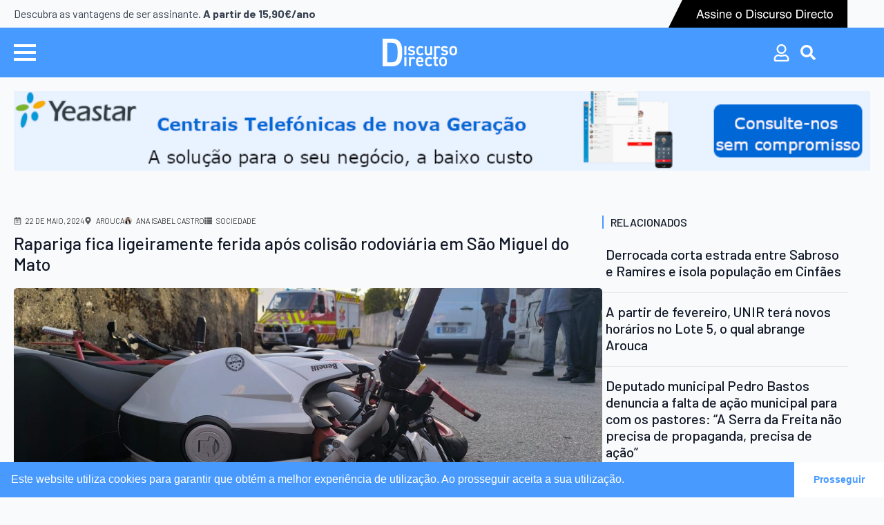

--- FILE ---
content_type: text/html; charset=UTF-8
request_url: https://discursodireto.pt/2024/05/22/rapariga-de-17-anos-fica-ligeiramente-ferida-apos-colisao-rodoviaria-em-sao-miguel-do-mato/
body_size: 18821
content:
<!doctype html>
<html lang="pt-PT">
<head>
    <meta charset="UTF-8">
    <meta name="viewport" content="width=device-width, initial-scale=1">
            <link rel='stylesheet' href='https://discursodireto.pt/wp-content/plugins/breakdance/plugin/themeless/normalize.min.css'>
        <title>Rapariga fica ligeiramente ferida após colisão rodoviária em São Miguel do Mato &#x2d; Discurso Directo</title>

<!-- The SEO Framework by Sybre Waaijer -->
<meta name="robots" content="max-snippet:-1,max-image-preview:large,max-video-preview:-1" />
<link rel="canonical" href="https://discursodireto.pt/2024/05/22/rapariga-de-17-anos-fica-ligeiramente-ferida-apos-colisao-rodoviaria-em-sao-miguel-do-mato/" />
<meta name="description" content="Hoje, pela 19h25, ocorreu uma colis&atilde;o rodovi&aacute;ria entre um ligeiro de passageiros e um motociclo na Rua de Belece, em S. Miguel do Mato. Do embate resultou um&#8230;" />
<meta property="og:type" content="article" />
<meta property="og:locale" content="pt_PT" />
<meta property="og:site_name" content="Discurso Directo" />
<meta property="og:title" content="Rapariga fica ligeiramente ferida após colisão rodoviária em São Miguel do Mato" />
<meta property="og:description" content="Hoje, pela 19h25, ocorreu uma colis&atilde;o rodovi&aacute;ria entre um ligeiro de passageiros e um motociclo na Rua de Belece, em S. Miguel do Mato. Do embate resultou um ferido leve (Feminino/17 anos)&#8230;" />
<meta property="og:url" content="https://discursodireto.pt/2024/05/22/rapariga-de-17-anos-fica-ligeiramente-ferida-apos-colisao-rodoviaria-em-sao-miguel-do-mato/" />
<meta property="og:image" content="https://discursodireto.pt/wp-content/uploads/49db7f12-c7c0-4900-8cf1-e1a91ee3a2c2.jpg" />
<meta property="og:image:width" content="1600" />
<meta property="og:image:height" content="721" />
<meta property="article:published_time" content="2024-05-22T19:39:26+00:00" />
<meta property="article:modified_time" content="2024-05-22T19:39:47+00:00" />
<meta name="twitter:card" content="summary_large_image" />
<meta name="twitter:title" content="Rapariga fica ligeiramente ferida após colisão rodoviária em São Miguel do Mato" />
<meta name="twitter:description" content="Hoje, pela 19h25, ocorreu uma colis&atilde;o rodovi&aacute;ria entre um ligeiro de passageiros e um motociclo na Rua de Belece, em S. Miguel do Mato. Do embate resultou um ferido leve (Feminino/17 anos)&#8230;" />
<meta name="twitter:image" content="https://discursodireto.pt/wp-content/uploads/49db7f12-c7c0-4900-8cf1-e1a91ee3a2c2.jpg" />
<script type="application/ld+json">{"@context":"https://schema.org","@graph":[{"@type":"WebSite","@id":"https://discursodireto.pt/#/schema/WebSite","url":"https://discursodireto.pt/","name":"Discurso Directo","description":"Um jornal semanário fiel à sua filosofia e aberto ao mundo da notícia.","inLanguage":"pt-PT","potentialAction":{"@type":"SearchAction","target":{"@type":"EntryPoint","urlTemplate":"https://discursodireto.pt/search/{search_term_string}/"},"query-input":"required name=search_term_string"},"publisher":{"@type":"Organization","@id":"https://discursodireto.pt/#/schema/Organization","name":"Discurso Directo","url":"https://discursodireto.pt/","logo":{"@type":"ImageObject","url":"https://discursodireto.pt/wp-content/uploads/2023/08/cropped-favicon.png","contentUrl":"https://discursodireto.pt/wp-content/uploads/2023/08/cropped-favicon.png","width":512,"height":512,"contentSize":"11900"}}},{"@type":"WebPage","@id":"https://discursodireto.pt/2024/05/22/rapariga-de-17-anos-fica-ligeiramente-ferida-apos-colisao-rodoviaria-em-sao-miguel-do-mato/","url":"https://discursodireto.pt/2024/05/22/rapariga-de-17-anos-fica-ligeiramente-ferida-apos-colisao-rodoviaria-em-sao-miguel-do-mato/","name":"Rapariga fica ligeiramente ferida após colisão rodoviária em São Miguel do Mato &#x2d; Discurso Directo","description":"Hoje, pela 19h25, ocorreu uma colis&atilde;o rodovi&aacute;ria entre um ligeiro de passageiros e um motociclo na Rua de Belece, em S. Miguel do Mato. Do embate resultou um&#8230;","inLanguage":"pt-PT","isPartOf":{"@id":"https://discursodireto.pt/#/schema/WebSite"},"breadcrumb":{"@type":"BreadcrumbList","@id":"https://discursodireto.pt/#/schema/BreadcrumbList","itemListElement":[{"@type":"ListItem","position":1,"item":"https://discursodireto.pt/","name":"Discurso Directo"},{"@type":"ListItem","position":2,"item":"https://discursodireto.pt/noticias/sociedade/","name":"Categoria: Sociedade"},{"@type":"ListItem","position":3,"name":"Rapariga fica ligeiramente ferida após colisão rodoviária em São Miguel do Mato"}]},"potentialAction":{"@type":"ReadAction","target":"https://discursodireto.pt/2024/05/22/rapariga-de-17-anos-fica-ligeiramente-ferida-apos-colisao-rodoviaria-em-sao-miguel-do-mato/"},"datePublished":"2024-05-22T19:39:26+00:00","dateModified":"2024-05-22T19:39:47+00:00","author":{"@type":"Person","@id":"https://discursodireto.pt/#/schema/Person/c9f021994864b413f18c205cdfea1b73","name":"Ana Isabel Castro","description":"Discurso Direto..."}}]}</script>
<!-- / The SEO Framework by Sybre Waaijer | 6.30ms meta | 3.48ms boot -->

<!-- discursodireto.pt is managing ads with Advanced Ads 1.56.1 --><script id="discu-ready">
			window.advanced_ads_ready=function(e,a){a=a||"complete";var d=function(e){return"interactive"===a?"loading"!==e:"complete"===e};d(document.readyState)?e():document.addEventListener("readystatechange",(function(a){d(a.target.readyState)&&e()}),{once:"interactive"===a})},window.advanced_ads_ready_queue=window.advanced_ads_ready_queue||[];		</script>
		<style id='wp-img-auto-sizes-contain-inline-css' type='text/css'>
img:is([sizes=auto i],[sizes^="auto," i]){contain-intrinsic-size:3000px 1500px}
/*# sourceURL=wp-img-auto-sizes-contain-inline-css */
</style>
<link rel='stylesheet' id='mc4wp-form-themes-css' href='https://discursodireto.pt/wp-content/plugins/mailchimp-for-wp/assets/css/form-themes.css?ver=4.9.21' type='text/css' media='all' />
<link rel='stylesheet' id='nsc_bar_nice-cookie-consent-css' href='https://discursodireto.pt/wp-content/plugins/beautiful-and-responsive-cookie-consent/public/cookieNSCconsent.min.css?ver=4.5.0' type='text/css' media='all' />
<script type="text/javascript" src="https://discursodireto.pt/wp-includes/js/jquery/jquery.min.js?ver=3.7.1" id="jquery-core-js"></script>
<script type="text/javascript" src="https://discursodireto.pt/wp-includes/js/jquery/jquery-migrate.min.js?ver=3.4.1" id="jquery-migrate-js"></script>
<script type="text/javascript" src="https://discursodireto.pt/wp-content/plugins/woocommerce/assets/js/jquery-blockui/jquery.blockUI.min.js?ver=2.7.0-wc.9.5.2" id="jquery-blockui-js" defer="defer" data-wp-strategy="defer"></script>
<script type="text/javascript" id="wc-add-to-cart-js-extra">
/* <![CDATA[ */
var wc_add_to_cart_params = {"ajax_url":"/wp-admin/admin-ajax.php","wc_ajax_url":"/?wc-ajax=%%endpoint%%","i18n_view_cart":"Ver carrinho","cart_url":"https://discursodireto.pt","is_cart":"","cart_redirect_after_add":"no"};
//# sourceURL=wc-add-to-cart-js-extra
/* ]]> */
</script>
<script type="text/javascript" src="https://discursodireto.pt/wp-content/plugins/woocommerce/assets/js/frontend/add-to-cart.min.js?ver=9.5.2" id="wc-add-to-cart-js" defer="defer" data-wp-strategy="defer"></script>
<script type="text/javascript" src="https://discursodireto.pt/wp-content/plugins/woocommerce/assets/js/js-cookie/js.cookie.min.js?ver=2.1.4-wc.9.5.2" id="js-cookie-js" defer="defer" data-wp-strategy="defer"></script>
<script type="text/javascript" id="woocommerce-js-extra">
/* <![CDATA[ */
var woocommerce_params = {"ajax_url":"/wp-admin/admin-ajax.php","wc_ajax_url":"/?wc-ajax=%%endpoint%%"};
//# sourceURL=woocommerce-js-extra
/* ]]> */
</script>
<script type="text/javascript" src="https://discursodireto.pt/wp-content/plugins/woocommerce/assets/js/frontend/woocommerce.min.js?ver=9.5.2" id="woocommerce-js" defer="defer" data-wp-strategy="defer"></script>
<script type="text/javascript" id="advanced-ads-advanced-js-js-extra">
/* <![CDATA[ */
var advads_options = {"blog_id":"1","privacy":{"enabled":false,"state":"not_needed"}};
//# sourceURL=advanced-ads-advanced-js-js-extra
/* ]]> */
</script>
<script type="text/javascript" src="https://discursodireto.pt/wp-content/plugins/advanced-ads/public/assets/js/advanced.min.js?ver=1.56.1" id="advanced-ads-advanced-js-js"></script>
<script type="text/javascript">
		var advadsCfpQueue = [];
		var advadsCfpAd = function( adID ){
			if ( 'undefined' == typeof advadsProCfp ) { advadsCfpQueue.push( adID ) } else { advadsProCfp.addElement( adID ) }
		};
		</script>
			<noscript><style>.woocommerce-product-gallery{ opacity: 1 !important; }</style></noscript>
	<style type="text/css" id="filter-everything-inline-css">.wpc-orderby-select{width:100%}.wpc-filters-open-button-container{display:none}.wpc-debug-message{padding:16px;font-size:14px;border:1px dashed #ccc;margin-bottom:20px}.wpc-debug-title{visibility:hidden}.wpc-button-inner,.wpc-chip-content{display:flex;align-items:center}.wpc-icon-html-wrapper{position:relative;margin-right:10px;top:2px}.wpc-icon-html-wrapper span{display:block;height:1px;width:18px;border-radius:3px;background:#2c2d33;margin-bottom:4px;position:relative}span.wpc-icon-line-1:after,span.wpc-icon-line-2:after,span.wpc-icon-line-3:after{content:"";display:block;width:3px;height:3px;border:1px solid #2c2d33;background-color:#fff;position:absolute;top:-2px;box-sizing:content-box}span.wpc-icon-line-3:after{border-radius:50%;left:2px}span.wpc-icon-line-1:after{border-radius:50%;left:5px}span.wpc-icon-line-2:after{border-radius:50%;left:12px}body .wpc-filters-open-button-container a.wpc-filters-open-widget,body .wpc-filters-open-button-container a.wpc-open-close-filters-button{display:inline-block;text-align:left;border:1px solid #2c2d33;border-radius:2px;line-height:1.5;padding:7px 12px;background-color:transparent;color:#2c2d33;box-sizing:border-box;text-decoration:none!important;font-weight:400;transition:none;position:relative}@media screen and (max-width:768px){.wpc_show_bottom_widget .wpc-filters-open-button-container,.wpc_show_open_close_button .wpc-filters-open-button-container{display:block}.wpc_show_bottom_widget .wpc-filters-open-button-container{margin-top:1em;margin-bottom:1em}}</style>
<link rel="icon" href="https://discursodireto.pt/wp-content/uploads/2023/08/cropped-favicon-32x32.png" sizes="32x32" />
<link rel="icon" href="https://discursodireto.pt/wp-content/uploads/2023/08/cropped-favicon-192x192.png" sizes="192x192" />
<link rel="apple-touch-icon" href="https://discursodireto.pt/wp-content/uploads/2023/08/cropped-favicon-180x180.png" />
<meta name="msapplication-TileImage" content="https://discursodireto.pt/wp-content/uploads/2023/08/cropped-favicon-270x270.png" />
<!-- [HEADER ASSETS] -->
<link rel="stylesheet" href="https://discursodireto.pt/wp-content/plugins/breakdance/subplugins/breakdance-woocommerce/css/breakdance-woocommerce.css" />

<link rel="stylesheet" href="https://discursodireto.pt/wp-content/plugins/breakdance/subplugins/breakdance-elements/dependencies-files/breakdance-fancy-background@1/fancy-background.css?bd_ver=2.4.0" />
<link rel="stylesheet" href="https://discursodireto.pt/wp-content/plugins/breakdance/subplugins/breakdance-elements/dependencies-files/breakdance-posts@1/posts.css?bd_ver=2.4.0" />
<link rel="stylesheet" href="https://discursodireto.pt/wp-content/plugins/breakdance/subplugins/breakdance-elements/dependencies-files/awesome-menu@1/awesome-menu.css?bd_ver=2.4.0" />
<link rel="stylesheet" href="https://fonts.googleapis.com/css2?family=Barlow:ital,wght@0,100;0,200;0,300;0,400;0,500;0,600;0,700;0,800;0,900;1,100;1,200;1,300;1,400;1,500;1,600;1,700;1,800;1,900&display=swap" />

<link rel="stylesheet" href="https://discursodireto.pt/wp-content/uploads/breakdance/css/post-36705-defaults.css?v=ff79a3286e5d347dcb7f0c8107cbee20" />

<link rel="stylesheet" href="https://discursodireto.pt/wp-content/uploads/breakdance/css/post-36799-defaults.css?v=a3083d570fa7c8cdc2f66f446e71f9f5" />

<link rel="stylesheet" href="https://discursodireto.pt/wp-content/uploads/breakdance/css/post-36803-defaults.css?v=c80b2c2f00335d660304feb877ed17cc" />

<link rel="stylesheet" href="https://discursodireto.pt/wp-content/uploads/breakdance/css/post-15-defaults.css?v=77a7428ae4438af624e4844d726426d0" />

<link rel="stylesheet" href="https://discursodireto.pt/wp-content/uploads/breakdance/css/post-38-defaults.css?v=8b98015d69e5745f50bad7455e94054a" />

<link rel="stylesheet" href="https://discursodireto.pt/wp-content/uploads/breakdance/css/post-36-defaults.css?v=4fd002c28844cf0a52ed30511529c862" />

<link rel="stylesheet" href="https://discursodireto.pt/wp-content/uploads/breakdance/css/global-settings.css?v=b41984dd4e62e2af638f323552f9c480" />

<link rel="stylesheet" href="https://discursodireto.pt/wp-content/uploads/breakdance/css/presets.css?v=d41d8cd98f00b204e9800998ecf8427e" />

<link rel="stylesheet" href="https://discursodireto.pt/wp-content/uploads/breakdance/css/selectors.css?v=4ca0d110f5be7ac982c2b20a738d3f12" />



<link rel="stylesheet" href="https://discursodireto.pt/wp-content/uploads/breakdance/css/post-36705.css?v=6eac211ca437348a5853688d44928b19" />

<link rel="stylesheet" href="https://discursodireto.pt/wp-content/uploads/breakdance/css/post-36799.css?v=c6722b2343d7f52b4c997c81ee2f4275" />

<link rel="stylesheet" href="https://discursodireto.pt/wp-content/uploads/breakdance/css/post-36803.css?v=e651ec57a3cc39ee91ed22022cac70db" />

<link rel="stylesheet" href="https://discursodireto.pt/wp-content/uploads/breakdance/css/post-15.css?v=025a378182d976d5b31ca35a0993acbe" />

<link rel="stylesheet" href="https://discursodireto.pt/wp-content/uploads/breakdance/css/post-38.css?v=d1558759afdeaab8f45e7cbdcfd3e055" />

<link rel="stylesheet" href="https://discursodireto.pt/wp-content/uploads/breakdance/css/post-36.css?v=f242454d5038dad3fe22c04bc8c127f0" />
<!-- [/EOF HEADER ASSETS] --><!-- Google tag (gtag.js) -->
<script async src="https://www.googletagmanager.com/gtag/js?id=G-5WCN07E22V"></script>
<script>
  window.dataLayer = window.dataLayer || [];
  function gtag(){dataLayer.push(arguments);}
  gtag('js', new Date());

  gtag('config', 'G-5WCN07E22V');
</script>

<!-- MailChimp -->
<script id="mcjs">!function(c,h,i,m,p){m=c.createElement(h),p=c.getElementsByTagName(h)[0],m.async=1,m.src=i,p.parentNode.insertBefore(m,p)}(document,"script","https://chimpstatic.com/mcjs-connected/js/users/19431f4170b0d033619b87ce5/0fe109c680da428c626566883.js");</script></head>
<body class="wp-singular post-template-default single single-post postid-76955 single-format-standard wp-theme-breakdance-zero-theme-master breakdance theme-breakdance-zero-theme-master woocommerce-no-js">
        <div id="fb-root"></div>
    <script async defer crossorigin="anonymous" src="https://connect.facebook.net/en_US/sdk.js#xfbml=1&version=v21.0"></script>
        <div class='breakdance'><header class="bde-header-builder-15-151 bde-header-builder bde-header-builder--sticky-scroll-slide">

<div class="bde-header-builder__container"><div class="bde-globalblock-15-152 bde-globalblock">
<div class='breakdance'><a class="bde-container-link-38-101-38-1 bde-container-link bde-container-link-38-101 breakdance-link" href="https://discursodireto.pt/assinar/" target="_self" data-type="url">
  
  
	



<div class="bde-columns-38-102-38-1 bde-columns bde-columns-38-102"><div class="bde-column-38-103-38-1 bde-column bde-column-38-103">
  
  
	



<div class="bde-rich-text-38-104-38-1 bde-rich-text bde-rich-text-38-104 breakdance-rich-text-styles">
<p>Descubra as vantagens de ser assinante. <strong>A partir de 15,90€/ano</strong></p>
</div>
</div><div class="bde-column-38-105-38-1 bde-column bde-column-38-105">
  
  
	



<div class="bde-image-38-106-38-1 bde-image bde-image-38-106">
<figure class="breakdance-image breakdance-image--72027">
	<div class="breakdance-image-container">
		<div class="breakdance-image-clip"><img class="breakdance-image-object" src="https://discursodireto.pt/wp-content/uploads/2023/08/assinar-directo.svg" width="" height=""></div>
	</div></figure>

</div>
</div></div>

</a></div>
</div></div>


</header><header class="bde-header-builder-15-137 bde-header-builder bde-header-builder--sticky-scroll-slide">

<div class="bde-header-builder__container"><div class="bde-columns-15-138 bde-columns"><div class="bde-column-15-139 bde-column">
  
  
	



<div class="bde-wp-menu-15-140 bde-wp-menu">


      
        
    <nav class="breakdance-menu breakdance-menu--collapse    ">
    <button class="breakdance-menu-toggle breakdance-menu-toggle--arrow" type="button" aria-label="Open Menu" aria-expanded="false" aria-controls="menu-140">
                  <span class="breakdance-menu-toggle-icon">
            <span class="breakdance-menu-toggle-lines"></span>
          </span>
            </button>
    
  <ul class="breakdance-menu-list" id="menu-140">
              
      <li class="breakdance-menu-topbar">
            <a class="breakdance-menu-topbar-logo" href="https://discursodireto.pt/">
                              <img src="https://discursodireto.pt/wp-content/uploads/2023/08/logodd.svg" alt="" width="" />
                          </a>
    
              <button class="breakdance-menu-close-button" type="button">Close</button>
          </li>
  
    <li id="menu-item-36683" class="unclickable menu-item menu-item-type-custom menu-item-object-custom menu-item-36683 breakdance-menu-item"><a class="breakdance-menu-link"><strong>Rúbricas</strong></a></li>
<li id="menu-item-36684" class="unclickable menu-item menu-item-type-custom menu-item-object-custom menu-item-36684 breakdance-menu-item"><a class="breakdance-menu-link"><span style="border:1px solid #b3b3b3; width:100%"></span></a></li>
<li id="menu-item-36627" class="menu-item menu-item-type-taxonomy menu-item-object-category menu-item-36627 breakdance-menu-item"><a href="https://discursodireto.pt/noticias/4-angulos/" class="breakdance-menu-link">4 Ângulos</a></li>
<li id="menu-item-36628" class="menu-item menu-item-type-taxonomy menu-item-object-category menu-item-36628 breakdance-menu-item"><a href="https://discursodireto.pt/noticias/ambiente/" class="breakdance-menu-link">Ambiente</a></li>
<li id="menu-item-36629" class="menu-item menu-item-type-taxonomy menu-item-object-category menu-item-36629 breakdance-menu-item"><a href="https://discursodireto.pt/noticias/anuncios-institucionais/" class="breakdance-menu-link">Institucional</a></li>
<li id="menu-item-36633" class="menu-item menu-item-type-taxonomy menu-item-object-category menu-item-36633 breakdance-menu-item"><a href="https://discursodireto.pt/noticias/cultura/" class="breakdance-menu-link">Cultura</a></li>
<li id="menu-item-36634" class="menu-item menu-item-type-taxonomy menu-item-object-category menu-item-36634 breakdance-menu-item"><a href="https://discursodireto.pt/noticias/desporto/" class="breakdance-menu-link">Desporto</a></li>
<li id="menu-item-36635" class="menu-item menu-item-type-taxonomy menu-item-object-category menu-item-36635 breakdance-menu-item"><a href="https://discursodireto.pt/noticias/economia/" class="breakdance-menu-link">Economia</a></li>
<li id="menu-item-36636" class="menu-item menu-item-type-taxonomy menu-item-object-category menu-item-36636 breakdance-menu-item"><a href="https://discursodireto.pt/noticias/educacao/" class="breakdance-menu-link">Educação</a></li>
<li id="menu-item-36637" class="menu-item menu-item-type-taxonomy menu-item-object-category menu-item-36637 breakdance-menu-item"><a href="https://discursodireto.pt/noticias/empresas-empresarios/" class="breakdance-menu-link">Empresas &amp; Empresários</a></li>
<li id="menu-item-36638" class="menu-item menu-item-type-taxonomy menu-item-object-category menu-item-36638 breakdance-menu-item"><a href="https://discursodireto.pt/noticias/escritos-na-lousa/" class="breakdance-menu-link">Escritos na Lousa</a></li>
<li id="menu-item-36639" class="menu-item menu-item-type-taxonomy menu-item-object-category menu-item-has-children menu-item-36639 breakdance-menu-item breakdance-dropdown breakdance-dropdown--wp breakdance-dropdown--with-link"><div class="breakdance-dropdown-toggle"><a href="https://discursodireto.pt/noticias/figuras-e-factos-do-passado/" class="breakdance-menu-link" aria-expanded="false">Figuras e Factos do Passado</a><button class="breakdance-menu-link-arrow" type="button" aria-expanded="false" aria-label="Figuras e Factos do Passado Submenu"></button></div><div class="breakdance-dropdown-floater" aria-hidden="true">
  <div class="breakdance-dropdown-body">
    <div class="breakdance-dropdown-section">
<ul class="breakdance-dropdown-links">
	<li id="menu-item-36640" class="menu-item menu-item-type-taxonomy menu-item-object-category menu-item-36640 breakdance-dropdown-item"><a href="https://discursodireto.pt/noticias/figuras-e-factos-do-passado/factos-do-passado/" class="breakdance-dropdown-link"><span class="breakdance-dropdown-link__text">Factos do Passado</span></a></li>
	<li id="menu-item-36641" class="menu-item menu-item-type-taxonomy menu-item-object-category menu-item-36641 breakdance-dropdown-item"><a href="https://discursodireto.pt/noticias/figuras-e-factos-do-passado/figuras-arouquenses/" class="breakdance-dropdown-link"><span class="breakdance-dropdown-link__text">Figuras Arouquenses</span></a></li>
</ul>
    </div>
  </div>
</div></li>
<li id="menu-item-36642" class="menu-item menu-item-type-taxonomy menu-item-object-category menu-item-36642 breakdance-menu-item"><a href="https://discursodireto.pt/noticias/floresta/" class="breakdance-menu-link">Floresta</a></li>
<li id="menu-item-74012" class="menu-item menu-item-type-taxonomy menu-item-object-category menu-item-74012 breakdance-menu-item"><a href="https://discursodireto.pt/noticias/justica/" class="breakdance-menu-link">Justiça</a></li>
<li id="menu-item-36644" class="menu-item menu-item-type-taxonomy menu-item-object-category menu-item-36644 breakdance-menu-item"><a href="https://discursodireto.pt/noticias/opiniao/" class="breakdance-menu-link">Opinião</a></li>
<li id="menu-item-36645" class="menu-item menu-item-type-taxonomy menu-item-object-category menu-item-36645 breakdance-menu-item"><a href="https://discursodireto.pt/noticias/politica/" class="breakdance-menu-link">Política</a></li>
<li id="menu-item-36646" class="menu-item menu-item-type-taxonomy menu-item-object-category menu-item-36646 breakdance-menu-item"><a href="https://discursodireto.pt/noticias/saude-bem-estar/" class="breakdance-menu-link">Saúde &amp; Bem-estar</a></li>
<li id="menu-item-36647" class="menu-item menu-item-type-taxonomy menu-item-object-category current-post-ancestor current-menu-parent current-post-parent menu-item-36647 breakdance-menu-item"><a href="https://discursodireto.pt/noticias/sociedade/" class="breakdance-menu-link">Sociedade</a></li>
<li id="menu-item-72075" class="unclickable menu-margin-top menu-item menu-item-type-custom menu-item-object-custom menu-item-72075 breakdance-menu-item"><a class="breakdance-menu-link"><strong>Concelhos</strong></a></li>
<li id="menu-item-72076" class="unclickable menu-item menu-item-type-custom menu-item-object-custom menu-item-72076 breakdance-menu-item"><a class="breakdance-menu-link"><span style="border:1px solid #b3b3b3; width:100%"></span></a></li>
<li id="menu-item-73982" class="menu-item menu-item-type-taxonomy menu-item-object-concelho menu-item-73982 breakdance-menu-item"><a href="https://discursodireto.pt/concelho/agueda/" class="breakdance-menu-link">Águeda</a></li>
<li id="menu-item-73075" class="menu-item menu-item-type-taxonomy menu-item-object-concelho current-post-ancestor current-menu-parent current-post-parent menu-item-73075 breakdance-menu-item"><a href="https://discursodireto.pt/concelho/arouca/" class="breakdance-menu-link">Arouca</a></li>
<li id="menu-item-73985" class="menu-item menu-item-type-taxonomy menu-item-object-concelho menu-item-73985 breakdance-menu-item"><a href="https://discursodireto.pt/concelho/aveiro/" class="breakdance-menu-link">Aveiro</a></li>
<li id="menu-item-73077" class="menu-item menu-item-type-taxonomy menu-item-object-concelho menu-item-73077 breakdance-menu-item"><a href="https://discursodireto.pt/concelho/castelo-de-paiva/" class="breakdance-menu-link">Castelo de Paiva</a></li>
<li id="menu-item-73983" class="menu-item menu-item-type-taxonomy menu-item-object-concelho menu-item-73983 breakdance-menu-item"><a href="https://discursodireto.pt/concelho/espinho/" class="breakdance-menu-link">Espinho</a></li>
<li id="menu-item-73984" class="menu-item menu-item-type-taxonomy menu-item-object-concelho menu-item-73984 breakdance-menu-item"><a href="https://discursodireto.pt/concelho/gondomar/" class="breakdance-menu-link">Gondomar</a></li>
<li id="menu-item-73078" class="menu-item menu-item-type-taxonomy menu-item-object-concelho menu-item-73078 breakdance-menu-item"><a href="https://discursodireto.pt/concelho/oliveira-de-azemeis/" class="breakdance-menu-link">Oliveira de Azeméis</a></li>
<li id="menu-item-73375" class="menu-item menu-item-type-taxonomy menu-item-object-concelho menu-item-73375 breakdance-menu-item"><a href="https://discursodireto.pt/concelho/porto/" class="breakdance-menu-link">Porto</a></li>
<li id="menu-item-73376" class="menu-item menu-item-type-taxonomy menu-item-object-concelho menu-item-73376 breakdance-menu-item"><a href="https://discursodireto.pt/concelho/santa-maria-da-feira/" class="breakdance-menu-link">Santa Maria da Feira</a></li>
<li id="menu-item-73516" class="menu-item menu-item-type-taxonomy menu-item-object-concelho menu-item-73516 breakdance-menu-item"><a href="https://discursodireto.pt/concelho/sao-joao-da-madeira/" class="breakdance-menu-link">São João da Madeira</a></li>
<li id="menu-item-73981" class="menu-item menu-item-type-taxonomy menu-item-object-concelho menu-item-73981 breakdance-menu-item"><a href="https://discursodireto.pt/concelho/sever-do-vouga/" class="breakdance-menu-link">Sever do Vouga</a></li>
<li id="menu-item-73076" class="menu-item menu-item-type-taxonomy menu-item-object-concelho menu-item-73076 breakdance-menu-item"><a href="https://discursodireto.pt/concelho/vale-de-cambra/" class="breakdance-menu-link">Vale de Cambra</a></li>
<li id="menu-item-73980" class="menu-item menu-item-type-taxonomy menu-item-object-concelho menu-item-73980 breakdance-menu-item"><a href="https://discursodireto.pt/concelho/vila-nova-de-gaia/" class="breakdance-menu-link">Vila Nova de Gaia</a></li>
<li id="menu-item-36685" class="unclickable menu-margin-top menu-item menu-item-type-custom menu-item-object-custom menu-item-36685 breakdance-menu-item"><a class="breakdance-menu-link"><strong>Sobre</strong></a></li>
<li id="menu-item-36686" class="unclickable menu-item menu-item-type-custom menu-item-object-custom menu-item-36686 breakdance-menu-item"><a class="breakdance-menu-link"><span style="border:1px solid #b3b3b3; width:100%"></span></a></li>
<li id="menu-item-38278" class="menu-item menu-item-type-post_type menu-item-object-page menu-item-38278 breakdance-menu-item"><a href="https://discursodireto.pt/localizacao-e-contactos/" class="breakdance-menu-link">Localização e contactos</a></li>
<li id="menu-item-38276" class="menu-item menu-item-type-post_type menu-item-object-page menu-item-38276 breakdance-menu-item"><a href="https://discursodireto.pt/estatuto-editorial/" class="breakdance-menu-link">Estatuto editorial</a></li>
<li id="menu-item-85725" class="menu-item menu-item-type-post_type menu-item-object-page menu-item-85725 breakdance-menu-item"><a href="https://discursodireto.pt/ficha-tecnica/" class="breakdance-menu-link">Ficha técnica</a></li>
<li id="menu-item-38279" class="menu-item menu-item-type-post_type menu-item-object-page menu-item-38279 breakdance-menu-item"><a href="https://discursodireto.pt/manual-de-boas-praticas-editoriais-e-codigo-de-conduta/" class="breakdance-menu-link">Manual de boas práticas editoriais e código de conduta</a></li>

  </ul>
  </nav>


</div>
</div><div class="bde-column-15-141 bde-column">
  
  
	



<a class="bde-container-link-15-142 bde-container-link breakdance-link" href="https://discursodireto.pt" target="_self" data-type="url">
  
  
	



<div class="bde-image-15-143 bde-image">
<figure class="breakdance-image breakdance-image--72024">
	<div class="breakdance-image-container">
		<div class="breakdance-image-clip"><img class="breakdance-image-object" src="https://discursodireto.pt/wp-content/uploads/2023/09/logodd-white.svg" width="" height=""></div>
	</div></figure>

</div>

</a>
</div><div class="bde-column-15-144 bde-column">
  
  
	



<div class="bde-icon-15-145 bde-icon">

    
                    
            
            

    
    
    
    
    
    <a class="breakdance-link bde-icon-icon breakdance-icon-atom" href="https://discursodireto.pt/minha-conta/" target="_self" data-type="url"  >

    
                    <svg xmlns="http://www.w3.org/2000/svg" viewBox="0 0 448 512"><!-- Font Awesome Free 5.15.1 by @fontawesome - https://fontawesome.com License - https://fontawesome.com/license/free (Icons: CC BY 4.0, Fonts: SIL OFL 1.1, Code: MIT License) --><path d="M313.6 304c-28.7 0-42.5 16-89.6 16-47.1 0-60.8-16-89.6-16C60.2 304 0 364.2 0 438.4V464c0 26.5 21.5 48 48 48h352c26.5 0 48-21.5 48-48v-25.6c0-74.2-60.2-134.4-134.4-134.4zM400 464H48v-25.6c0-47.6 38.8-86.4 86.4-86.4 14.6 0 38.3 16 89.6 16 51.7 0 74.9-16 89.6-16 47.6 0 86.4 38.8 86.4 86.4V464zM224 288c79.5 0 144-64.5 144-144S303.5 0 224 0 80 64.5 80 144s64.5 144 144 144zm0-240c52.9 0 96 43.1 96 96s-43.1 96-96 96-96-43.1-96-96 43.1-96 96-96z"/></svg>
        
        
        
                </a>

    


</div><div class="bde-search-form-15-146 bde-search-form">






      <button aria-label="Toggle search" aria-expanded="false" aria-controls="search-form-146" class="search-form__button search-form__button--full-screen js-search-form-expand-button">
                    <svg xmlns="http://www.w3.org/2000/svg" viewBox="0 0 512 512"><!-- Font Awesome Free 5.15.1 by @fontawesome - https://fontawesome.com License - https://fontawesome.com/license/free (Icons: CC BY 4.0, Fonts: SIL OFL 1.1, Code: MIT License) --><path d="M505 442.7L405.3 343c-4.5-4.5-10.6-7-17-7H372c27.6-35.3 44-79.7 44-128C416 93.1 322.9 0 208 0S0 93.1 0 208s93.1 208 208 208c48.3 0 92.7-16.4 128-44v16.3c0 6.4 2.5 12.5 7 17l99.7 99.7c9.4 9.4 24.6 9.4 33.9 0l28.3-28.3c9.4-9.4 9.4-24.6.1-34zM208 336c-70.7 0-128-57.2-128-128 0-70.7 57.2-128 128-128 70.7 0 128 57.2 128 128 0 70.7-57.2 128-128 128z"/></svg>
            </button>
   


<form id="search-form-146" role="search" method="get" data-type="full-screen" aria-hidden="true" class="js-search-form search-form search-form--full-screen" action="https://discursodireto.pt">
  <div class="search-form__container">
   
   

  	
  	<label class="screen-reader-text" for="search-form-field-146">Search for:</label>
   
     

     
   
     

           <div class="search-form__lightbox">
        <div role="button" class="search-form__lightbox-close js-search-form-close">
            <svg width="100%" aria-hidden="true" class="search-form__icon--close" xmlns="http://www.w3.org/2000/svg" viewBox="0 0 320 512"><!--! Font Awesome Pro 6.0.0-beta2 by @fontawesome - https://fontawesome.com License - https://fontawesome.com/license (Commercial License) --><path d="M312.1 375c9.369 9.369 9.369 24.57 0 33.94s-24.57 9.369-33.94 0L160 289.9l-119 119c-9.369 9.369-24.57 9.369-33.94 0s-9.369-24.57 0-33.94L126.1 256L7.027 136.1c-9.369-9.369-9.369-24.57 0-33.94s24.57-9.369 33.94 0L160 222.1l119-119c9.369-9.369 24.57-9.369 33.94 0s9.369 24.57 0 33.94L193.9 256L312.1 375z"/></svg>

        </div>

        <div class="search-form__lightbox-bg js-search-form-lightbox-bg"></div>
       
      
     <div class="search-form__lightbox-container">
        <button type="submit" class="search-form__lightbox-button">
          		  	<svg xmlns="http://www.w3.org/2000/svg" viewBox="0 0 512 512"><!-- Font Awesome Free 5.15.1 by @fontawesome - https://fontawesome.com License - https://fontawesome.com/license/free (Icons: CC BY 4.0, Fonts: SIL OFL 1.1, Code: MIT License) --><path d="M505 442.7L405.3 343c-4.5-4.5-10.6-7-17-7H372c27.6-35.3 44-79.7 44-128C416 93.1 322.9 0 208 0S0 93.1 0 208s93.1 208 208 208c48.3 0 92.7-16.4 128-44v16.3c0 6.4 2.5 12.5 7 17l99.7 99.7c9.4 9.4 24.6 9.4 33.9 0l28.3-28.3c9.4-9.4 9.4-24.6.1-34zM208 336c-70.7 0-128-57.2-128-128 0-70.7 57.2-128 128-128 70.7 0 128 57.2 128 128 0 70.7-57.2 128-128 128z"/></svg>
      	          </button>
        <input type="text" id="search-form-field-146" class="js-search-form-field search-form__field" placeholder="" value="" name="s" />
      </div>

    </div>
  
     
  </div>
</form>


</div>
</div></div></div>


</header><header class="bde-header-builder-15-155 bde-header-builder bde-header-builder--sticky bde-header-builder--sticky-scroll-slide bde-header-builder--sticky-styles bde-header-builder--sticky-scroll-start-off-hidden bde-header-builder--sticky-scroll-hide" data-sticky-hide-until-scroll-distance="100">

<div class="bde-header-builder__container"><div class="bde-columns-15-156 bde-columns"><div class="bde-column-15-157 bde-column">
  
  
	



<div class="bde-wp-menu-15-158 bde-wp-menu">


      
        
    <nav class="breakdance-menu breakdance-menu--collapse    ">
    <button class="breakdance-menu-toggle breakdance-menu-toggle--arrow" type="button" aria-label="Open Menu" aria-expanded="false" aria-controls="menu-158">
                  <span class="breakdance-menu-toggle-icon">
            <span class="breakdance-menu-toggle-lines"></span>
          </span>
            </button>
    
  <ul class="breakdance-menu-list" id="menu-158">
              
      <li class="breakdance-menu-topbar">
            <a class="breakdance-menu-topbar-logo" href="https://discursodireto.pt/">
                              <img src="https://discursodireto.pt/wp-content/uploads/2023/08/logodd.svg" alt="" width="" />
                          </a>
    
              <button class="breakdance-menu-close-button" type="button">Close</button>
          </li>
  
    <li class="unclickable menu-item menu-item-type-custom menu-item-object-custom menu-item-36683 breakdance-menu-item"><a class="breakdance-menu-link"><strong>Rúbricas</strong></a></li>
<li class="unclickable menu-item menu-item-type-custom menu-item-object-custom menu-item-36684 breakdance-menu-item"><a class="breakdance-menu-link"><span style="border:1px solid #b3b3b3; width:100%"></span></a></li>
<li class="menu-item menu-item-type-taxonomy menu-item-object-category menu-item-36627 breakdance-menu-item"><a href="https://discursodireto.pt/noticias/4-angulos/" class="breakdance-menu-link">4 Ângulos</a></li>
<li class="menu-item menu-item-type-taxonomy menu-item-object-category menu-item-36628 breakdance-menu-item"><a href="https://discursodireto.pt/noticias/ambiente/" class="breakdance-menu-link">Ambiente</a></li>
<li class="menu-item menu-item-type-taxonomy menu-item-object-category menu-item-36629 breakdance-menu-item"><a href="https://discursodireto.pt/noticias/anuncios-institucionais/" class="breakdance-menu-link">Institucional</a></li>
<li class="menu-item menu-item-type-taxonomy menu-item-object-category menu-item-36633 breakdance-menu-item"><a href="https://discursodireto.pt/noticias/cultura/" class="breakdance-menu-link">Cultura</a></li>
<li class="menu-item menu-item-type-taxonomy menu-item-object-category menu-item-36634 breakdance-menu-item"><a href="https://discursodireto.pt/noticias/desporto/" class="breakdance-menu-link">Desporto</a></li>
<li class="menu-item menu-item-type-taxonomy menu-item-object-category menu-item-36635 breakdance-menu-item"><a href="https://discursodireto.pt/noticias/economia/" class="breakdance-menu-link">Economia</a></li>
<li class="menu-item menu-item-type-taxonomy menu-item-object-category menu-item-36636 breakdance-menu-item"><a href="https://discursodireto.pt/noticias/educacao/" class="breakdance-menu-link">Educação</a></li>
<li class="menu-item menu-item-type-taxonomy menu-item-object-category menu-item-36637 breakdance-menu-item"><a href="https://discursodireto.pt/noticias/empresas-empresarios/" class="breakdance-menu-link">Empresas &amp; Empresários</a></li>
<li class="menu-item menu-item-type-taxonomy menu-item-object-category menu-item-36638 breakdance-menu-item"><a href="https://discursodireto.pt/noticias/escritos-na-lousa/" class="breakdance-menu-link">Escritos na Lousa</a></li>
<li class="menu-item menu-item-type-taxonomy menu-item-object-category menu-item-has-children menu-item-36639 breakdance-menu-item breakdance-dropdown breakdance-dropdown--wp breakdance-dropdown--with-link"><div class="breakdance-dropdown-toggle"><a href="https://discursodireto.pt/noticias/figuras-e-factos-do-passado/" class="breakdance-menu-link" aria-expanded="false">Figuras e Factos do Passado</a><button class="breakdance-menu-link-arrow" type="button" aria-expanded="false" aria-label="Figuras e Factos do Passado Submenu"></button></div><div class="breakdance-dropdown-floater" aria-hidden="true">
  <div class="breakdance-dropdown-body">
    <div class="breakdance-dropdown-section">
<ul class="breakdance-dropdown-links">
	<li class="menu-item menu-item-type-taxonomy menu-item-object-category menu-item-36640 breakdance-dropdown-item"><a href="https://discursodireto.pt/noticias/figuras-e-factos-do-passado/factos-do-passado/" class="breakdance-dropdown-link"><span class="breakdance-dropdown-link__text">Factos do Passado</span></a></li>
	<li class="menu-item menu-item-type-taxonomy menu-item-object-category menu-item-36641 breakdance-dropdown-item"><a href="https://discursodireto.pt/noticias/figuras-e-factos-do-passado/figuras-arouquenses/" class="breakdance-dropdown-link"><span class="breakdance-dropdown-link__text">Figuras Arouquenses</span></a></li>
</ul>
    </div>
  </div>
</div></li>
<li class="menu-item menu-item-type-taxonomy menu-item-object-category menu-item-36642 breakdance-menu-item"><a href="https://discursodireto.pt/noticias/floresta/" class="breakdance-menu-link">Floresta</a></li>
<li class="menu-item menu-item-type-taxonomy menu-item-object-category menu-item-74012 breakdance-menu-item"><a href="https://discursodireto.pt/noticias/justica/" class="breakdance-menu-link">Justiça</a></li>
<li class="menu-item menu-item-type-taxonomy menu-item-object-category menu-item-36644 breakdance-menu-item"><a href="https://discursodireto.pt/noticias/opiniao/" class="breakdance-menu-link">Opinião</a></li>
<li class="menu-item menu-item-type-taxonomy menu-item-object-category menu-item-36645 breakdance-menu-item"><a href="https://discursodireto.pt/noticias/politica/" class="breakdance-menu-link">Política</a></li>
<li class="menu-item menu-item-type-taxonomy menu-item-object-category menu-item-36646 breakdance-menu-item"><a href="https://discursodireto.pt/noticias/saude-bem-estar/" class="breakdance-menu-link">Saúde &amp; Bem-estar</a></li>
<li class="menu-item menu-item-type-taxonomy menu-item-object-category current-post-ancestor current-menu-parent current-post-parent menu-item-36647 breakdance-menu-item"><a href="https://discursodireto.pt/noticias/sociedade/" class="breakdance-menu-link">Sociedade</a></li>
<li class="unclickable menu-margin-top menu-item menu-item-type-custom menu-item-object-custom menu-item-72075 breakdance-menu-item"><a class="breakdance-menu-link"><strong>Concelhos</strong></a></li>
<li class="unclickable menu-item menu-item-type-custom menu-item-object-custom menu-item-72076 breakdance-menu-item"><a class="breakdance-menu-link"><span style="border:1px solid #b3b3b3; width:100%"></span></a></li>
<li class="menu-item menu-item-type-taxonomy menu-item-object-concelho menu-item-73982 breakdance-menu-item"><a href="https://discursodireto.pt/concelho/agueda/" class="breakdance-menu-link">Águeda</a></li>
<li class="menu-item menu-item-type-taxonomy menu-item-object-concelho current-post-ancestor current-menu-parent current-post-parent menu-item-73075 breakdance-menu-item"><a href="https://discursodireto.pt/concelho/arouca/" class="breakdance-menu-link">Arouca</a></li>
<li class="menu-item menu-item-type-taxonomy menu-item-object-concelho menu-item-73985 breakdance-menu-item"><a href="https://discursodireto.pt/concelho/aveiro/" class="breakdance-menu-link">Aveiro</a></li>
<li class="menu-item menu-item-type-taxonomy menu-item-object-concelho menu-item-73077 breakdance-menu-item"><a href="https://discursodireto.pt/concelho/castelo-de-paiva/" class="breakdance-menu-link">Castelo de Paiva</a></li>
<li class="menu-item menu-item-type-taxonomy menu-item-object-concelho menu-item-73983 breakdance-menu-item"><a href="https://discursodireto.pt/concelho/espinho/" class="breakdance-menu-link">Espinho</a></li>
<li class="menu-item menu-item-type-taxonomy menu-item-object-concelho menu-item-73984 breakdance-menu-item"><a href="https://discursodireto.pt/concelho/gondomar/" class="breakdance-menu-link">Gondomar</a></li>
<li class="menu-item menu-item-type-taxonomy menu-item-object-concelho menu-item-73078 breakdance-menu-item"><a href="https://discursodireto.pt/concelho/oliveira-de-azemeis/" class="breakdance-menu-link">Oliveira de Azeméis</a></li>
<li class="menu-item menu-item-type-taxonomy menu-item-object-concelho menu-item-73375 breakdance-menu-item"><a href="https://discursodireto.pt/concelho/porto/" class="breakdance-menu-link">Porto</a></li>
<li class="menu-item menu-item-type-taxonomy menu-item-object-concelho menu-item-73376 breakdance-menu-item"><a href="https://discursodireto.pt/concelho/santa-maria-da-feira/" class="breakdance-menu-link">Santa Maria da Feira</a></li>
<li class="menu-item menu-item-type-taxonomy menu-item-object-concelho menu-item-73516 breakdance-menu-item"><a href="https://discursodireto.pt/concelho/sao-joao-da-madeira/" class="breakdance-menu-link">São João da Madeira</a></li>
<li class="menu-item menu-item-type-taxonomy menu-item-object-concelho menu-item-73981 breakdance-menu-item"><a href="https://discursodireto.pt/concelho/sever-do-vouga/" class="breakdance-menu-link">Sever do Vouga</a></li>
<li class="menu-item menu-item-type-taxonomy menu-item-object-concelho menu-item-73076 breakdance-menu-item"><a href="https://discursodireto.pt/concelho/vale-de-cambra/" class="breakdance-menu-link">Vale de Cambra</a></li>
<li class="menu-item menu-item-type-taxonomy menu-item-object-concelho menu-item-73980 breakdance-menu-item"><a href="https://discursodireto.pt/concelho/vila-nova-de-gaia/" class="breakdance-menu-link">Vila Nova de Gaia</a></li>
<li class="unclickable menu-margin-top menu-item menu-item-type-custom menu-item-object-custom menu-item-36685 breakdance-menu-item"><a class="breakdance-menu-link"><strong>Sobre</strong></a></li>
<li class="unclickable menu-item menu-item-type-custom menu-item-object-custom menu-item-36686 breakdance-menu-item"><a class="breakdance-menu-link"><span style="border:1px solid #b3b3b3; width:100%"></span></a></li>
<li class="menu-item menu-item-type-post_type menu-item-object-page menu-item-38278 breakdance-menu-item"><a href="https://discursodireto.pt/localizacao-e-contactos/" class="breakdance-menu-link">Localização e contactos</a></li>
<li class="menu-item menu-item-type-post_type menu-item-object-page menu-item-38276 breakdance-menu-item"><a href="https://discursodireto.pt/estatuto-editorial/" class="breakdance-menu-link">Estatuto editorial</a></li>
<li class="menu-item menu-item-type-post_type menu-item-object-page menu-item-85725 breakdance-menu-item"><a href="https://discursodireto.pt/ficha-tecnica/" class="breakdance-menu-link">Ficha técnica</a></li>
<li class="menu-item menu-item-type-post_type menu-item-object-page menu-item-38279 breakdance-menu-item"><a href="https://discursodireto.pt/manual-de-boas-praticas-editoriais-e-codigo-de-conduta/" class="breakdance-menu-link">Manual de boas práticas editoriais e código de conduta</a></li>

  </ul>
  </nav>


</div>
</div><div class="bde-column-15-159 bde-column">
  
  
	



<a class="bde-container-link-15-160 bde-container-link breakdance-link" href="https://discursodireto.pt" target="_self" data-type="url">
  
  
	



<div class="bde-image-15-161 bde-image">
<figure class="breakdance-image breakdance-image--72024">
	<div class="breakdance-image-container">
		<div class="breakdance-image-clip"><img class="breakdance-image-object" src="https://discursodireto.pt/wp-content/uploads/2023/09/logodd-white.svg" width="" height=""></div>
	</div></figure>

</div>

</a>
</div><div class="bde-column-15-162 bde-column">
  
  
	



<div class="bde-icon-15-163 bde-icon">

    
                    
            
            

    
    
    
    
    
    <a class="breakdance-link bde-icon-icon breakdance-icon-atom" href="https://discursodireto.pt/minha-conta/" target="_self" data-type="url"  >

    
                    <svg xmlns="http://www.w3.org/2000/svg" viewBox="0 0 448 512"><!-- Font Awesome Free 5.15.1 by @fontawesome - https://fontawesome.com License - https://fontawesome.com/license/free (Icons: CC BY 4.0, Fonts: SIL OFL 1.1, Code: MIT License) --><path d="M313.6 304c-28.7 0-42.5 16-89.6 16-47.1 0-60.8-16-89.6-16C60.2 304 0 364.2 0 438.4V464c0 26.5 21.5 48 48 48h352c26.5 0 48-21.5 48-48v-25.6c0-74.2-60.2-134.4-134.4-134.4zM400 464H48v-25.6c0-47.6 38.8-86.4 86.4-86.4 14.6 0 38.3 16 89.6 16 51.7 0 74.9-16 89.6-16 47.6 0 86.4 38.8 86.4 86.4V464zM224 288c79.5 0 144-64.5 144-144S303.5 0 224 0 80 64.5 80 144s64.5 144 144 144zm0-240c52.9 0 96 43.1 96 96s-43.1 96-96 96-96-43.1-96-96 43.1-96 96-96z"/></svg>
        
        
        
                </a>

    


</div><div class="bde-search-form-15-164 bde-search-form">






      <button aria-label="Toggle search" aria-expanded="false" aria-controls="search-form-164" class="search-form__button search-form__button--full-screen js-search-form-expand-button">
                    <svg xmlns="http://www.w3.org/2000/svg" id="icon-search" viewBox="0 0 32 32">
<path d="M31.008 27.231l-7.58-6.447c-0.784-0.705-1.622-1.029-2.299-0.998 1.789-2.096 2.87-4.815 2.87-7.787 0-6.627-5.373-12-12-12s-12 5.373-12 12 5.373 12 12 12c2.972 0 5.691-1.081 7.787-2.87-0.031 0.677 0.293 1.515 0.998 2.299l6.447 7.58c1.104 1.226 2.907 1.33 4.007 0.23s0.997-2.903-0.23-4.007zM12 20c-4.418 0-8-3.582-8-8s3.582-8 8-8 8 3.582 8 8-3.582 8-8 8z"/>
</svg>
            </button>
   


<form id="search-form-164" role="search" method="get" data-type="full-screen" aria-hidden="true" class="js-search-form search-form search-form--full-screen" action="https://discursodireto.pt">
  <div class="search-form__container">
   
   

  	
  	<label class="screen-reader-text" for="search-form-field-164">Search for:</label>
   
     

     
   
     

           <div class="search-form__lightbox">
        <div role="button" class="search-form__lightbox-close js-search-form-close">
            <svg width="100%" aria-hidden="true" class="search-form__icon--close" xmlns="http://www.w3.org/2000/svg" viewBox="0 0 320 512"><!--! Font Awesome Pro 6.0.0-beta2 by @fontawesome - https://fontawesome.com License - https://fontawesome.com/license (Commercial License) --><path d="M312.1 375c9.369 9.369 9.369 24.57 0 33.94s-24.57 9.369-33.94 0L160 289.9l-119 119c-9.369 9.369-24.57 9.369-33.94 0s-9.369-24.57 0-33.94L126.1 256L7.027 136.1c-9.369-9.369-9.369-24.57 0-33.94s24.57-9.369 33.94 0L160 222.1l119-119c9.369-9.369 24.57-9.369 33.94 0s9.369 24.57 0 33.94L193.9 256L312.1 375z"/></svg>

        </div>

        <div class="search-form__lightbox-bg js-search-form-lightbox-bg"></div>
       
      
     <div class="search-form__lightbox-container">
        <button type="submit" class="search-form__lightbox-button">
          		  	<svg xmlns="http://www.w3.org/2000/svg" id="icon-search" viewBox="0 0 32 32">
<path d="M31.008 27.231l-7.58-6.447c-0.784-0.705-1.622-1.029-2.299-0.998 1.789-2.096 2.87-4.815 2.87-7.787 0-6.627-5.373-12-12-12s-12 5.373-12 12 5.373 12 12 12c2.972 0 5.691-1.081 7.787-2.87-0.031 0.677 0.293 1.515 0.998 2.299l6.447 7.58c1.104 1.226 2.907 1.33 4.007 0.23s0.997-2.903-0.23-4.007zM12 20c-4.418 0-8-3.582-8-8s3.582-8 8-8 8 3.582 8 8-3.582 8-8 8z"/>
</svg>
      	          </button>
        <input type="text" id="search-form-field-164" class="js-search-form-field search-form__field" placeholder="Pesquisar" value="" name="s" />
      </div>

    </div>
  
     
  </div>
</form>


</div>
</div></div></div>


</header></div><div class='breakdance'><section class="bde-section-36705-187 bde-section">
  
  
	



<div class="section-container"><div class="bde-code-block-36705-189 bde-code-block">

  <div id="cb92e58fea3647cae55cc09e8692e15d1"></div>


</div></div>
</section><section class="bde-section-36705-100 bde-section">
  
  
	



<div class="section-container"><div class="bde-columns-36705-105 bde-columns"><div class="bde-column-36705-106 bde-column">
  
  
	



<ul class="bde-post-meta-36705-138 bde-post-meta">
            <li class="ee-postmeta-date-wrap">
                                                            <div class="ee-postmeta-icon breakdance-icon-atom"><svg xmlns="http://www.w3.org/2000/svg" viewBox="0 0 448 512"><!-- Font Awesome Free 5.15.1 by @fontawesome - https://fontawesome.com License - https://fontawesome.com/license/free (Icons: CC BY 4.0, Fonts: SIL OFL 1.1, Code: MIT License) --><path d="M148 288h-40c-6.6 0-12-5.4-12-12v-40c0-6.6 5.4-12 12-12h40c6.6 0 12 5.4 12 12v40c0 6.6-5.4 12-12 12zm108-12v-40c0-6.6-5.4-12-12-12h-40c-6.6 0-12 5.4-12 12v40c0 6.6 5.4 12 12 12h40c6.6 0 12-5.4 12-12zm96 0v-40c0-6.6-5.4-12-12-12h-40c-6.6 0-12 5.4-12 12v40c0 6.6 5.4 12 12 12h40c6.6 0 12-5.4 12-12zm-96 96v-40c0-6.6-5.4-12-12-12h-40c-6.6 0-12 5.4-12 12v40c0 6.6 5.4 12 12 12h40c6.6 0 12-5.4 12-12zm-96 0v-40c0-6.6-5.4-12-12-12h-40c-6.6 0-12 5.4-12 12v40c0 6.6 5.4 12 12 12h40c6.6 0 12-5.4 12-12zm192 0v-40c0-6.6-5.4-12-12-12h-40c-6.6 0-12 5.4-12 12v40c0 6.6 5.4 12 12 12h40c6.6 0 12-5.4 12-12zm96-260v352c0 26.5-21.5 48-48 48H48c-26.5 0-48-21.5-48-48V112c0-26.5 21.5-48 48-48h48V12c0-6.6 5.4-12 12-12h40c6.6 0 12 5.4 12 12v52h128V12c0-6.6 5.4-12 12-12h40c6.6 0 12 5.4 12 12v52h48c26.5 0 48 21.5 48 48zm-48 346V160H48v298c0 3.3 2.7 6 6 6h340c3.3 0 6-2.7 6-6z"/></svg></div>                    <span class="ee-postmeta-date">22 de Maio, 2024</span>
                                </li>
            <li class="ee-postmeta-terms-wrap"><div class="ee-postmeta-icon breakdance-icon-atom"><svg xmlns="http://www.w3.org/2000/svg" viewBox="0 0 384 512"><!-- Font Awesome Free 5.15.1 by @fontawesome - https://fontawesome.com License - https://fontawesome.com/license/free (Icons: CC BY 4.0, Fonts: SIL OFL 1.1, Code: MIT License) --><path d="M172.268 501.67C26.97 291.031 0 269.413 0 192 0 85.961 85.961 0 192 0s192 85.961 192 192c0 77.413-26.97 99.031-172.268 309.67-9.535 13.774-29.93 13.773-39.464 0zM192 272c44.183 0 80-35.817 80-80s-35.817-80-80-80-80 35.817-80 80 35.817 80 80 80z"/></svg></div><span class="ee-postmeta-term"><a href="https://discursodireto.pt/concelho/arouca/">Arouca</span></a></li>            <li class="ee-postmeta-author-wrap">
                <a href="https://discursodireto.pt/author/anacastro/">                                            <div class="ee-postmeta-avatar"><img src="https://discursodireto.pt/wp-content/uploads/profile-100x100.jpg" width="96" height="96" srcset="https://discursodireto.pt/wp-content/uploads/profile-300x298.jpg 2x" alt="Ana Isabel Castro" class="avatar avatar-96 wp-user-avatar wp-user-avatar-96 alignnone photo" /></div>                                        <span class="ee-postmeta-author">Ana Isabel Castro</span>
                    </a>             </li>
            <li class="ee-postmeta-terms-wrap"><div class="ee-postmeta-icon breakdance-icon-atom"><svg xmlns="http://www.w3.org/2000/svg" viewBox="0 0 512 512"><!-- Font Awesome Free 5.15.1 by @fontawesome - https://fontawesome.com License - https://fontawesome.com/license/free (Icons: CC BY 4.0, Fonts: SIL OFL 1.1, Code: MIT License) --><path d="M149.333 216v80c0 13.255-10.745 24-24 24H24c-13.255 0-24-10.745-24-24v-80c0-13.255 10.745-24 24-24h101.333c13.255 0 24 10.745 24 24zM0 376v80c0 13.255 10.745 24 24 24h101.333c13.255 0 24-10.745 24-24v-80c0-13.255-10.745-24-24-24H24c-13.255 0-24 10.745-24 24zM125.333 32H24C10.745 32 0 42.745 0 56v80c0 13.255 10.745 24 24 24h101.333c13.255 0 24-10.745 24-24V56c0-13.255-10.745-24-24-24zm80 448H488c13.255 0 24-10.745 24-24v-80c0-13.255-10.745-24-24-24H205.333c-13.255 0-24 10.745-24 24v80c0 13.255 10.745 24 24 24zm-24-424v80c0 13.255 10.745 24 24 24H488c13.255 0 24-10.745 24-24V56c0-13.255-10.745-24-24-24H205.333c-13.255 0-24 10.745-24 24zm24 264H488c13.255 0 24-10.745 24-24v-80c0-13.255-10.745-24-24-24H205.333c-13.255 0-24 10.745-24 24v80c0 13.255 10.745 24 24 24z"/></svg></div><span class="ee-postmeta-term"><a href="https://discursodireto.pt/noticias/sociedade/">Sociedade</span></a></li>
</ul><h2 class="bde-heading-36705-104 bde-heading">
Rapariga fica ligeiramente ferida após colisão rodoviária em São Miguel do Mato
</h2><div class="bde-image-36705-110 bde-image">
<figure class="breakdance-image breakdance-image--76956">
	<div class="breakdance-image-container">
		<div class="breakdance-image-clip"><img class="breakdance-image-object" src="https://discursodireto.pt/wp-content/uploads/49db7f12-c7c0-4900-8cf1-e1a91ee3a2c2.jpg" width="1600" height="721" srcset="https://discursodireto.pt/wp-content/uploads/49db7f12-c7c0-4900-8cf1-e1a91ee3a2c2.jpg 1600w, https://discursodireto.pt/wp-content/uploads/49db7f12-c7c0-4900-8cf1-e1a91ee3a2c2-300x135.jpg 300w, https://discursodireto.pt/wp-content/uploads/49db7f12-c7c0-4900-8cf1-e1a91ee3a2c2-1024x461.jpg 1024w, https://discursodireto.pt/wp-content/uploads/49db7f12-c7c0-4900-8cf1-e1a91ee3a2c2-150x68.jpg 150w, https://discursodireto.pt/wp-content/uploads/49db7f12-c7c0-4900-8cf1-e1a91ee3a2c2-768x346.jpg 768w, https://discursodireto.pt/wp-content/uploads/49db7f12-c7c0-4900-8cf1-e1a91ee3a2c2-1536x692.jpg 1536w, https://discursodireto.pt/wp-content/uploads/49db7f12-c7c0-4900-8cf1-e1a91ee3a2c2-600x270.jpg 600w" sizes="(max-width: 1600px) 100vw, 1600px"></div>
	</div></figure>

</div><div class="bde-rich-text-36705-111 bde-rich-text breakdance-rich-text-styles">
<p>Hoje, pela 19h25, ocorreu uma colisão rodoviária entre um ligeiro de passageiros e um motociclo na Rua de Belece, em S. Miguel do Mato. Do embate resultou um ferido leve (Feminino/17 anos), que foi assistido no local pela equipa EPH, e transportado para a ULS Feira.</p>
<p>No local esteve o Corpo de Bombeiros de Fajões com dois veículos e 7 operacionais e a GNR.</p>

</div><div class="bde-fancy-divider-36705-112 bde-fancy-divider">


<div class="bde-fancy-divider__wrapper">
  <div class="bde-fancy-divider__separator   ">
  	  </div>
</div>

</div><div class="bde-columns-36705-144 bde-columns"><div class="bde-column-36705-146 bde-column">
  
  
	



<h6 class="bde-heading-36705-143 bde-heading">
sobre o autor
</h6><div class="bde-div-36705-162 bde-div">
  
  
	



<div class="bde-image-36705-115 bde-image">
<figure class="breakdance-image breakdance-image--">
	<div class="breakdance-image-container">
		<div class="breakdance-image-clip"><img class="breakdance-image-object" src="https://discursodireto.pt/wp-content/uploads/profile.jpg" width="2048" height="2048"></div>
	</div></figure>

</div><div class="bde-div-36705-118 bde-div">
  
  
	



<div class="bde-text-36705-116 bde-text">
Ana Isabel Castro
</div><div class="bde-text-36705-117 bde-text">
Discurso Direto
</div>
</div>
</div>
</div><div class="bde-column-36705-145 bde-column">
  
  
	



<h6 class="bde-heading-36705-142 bde-heading">
Partilhe este artigo
</h6><div class="bde-social-share-buttons-36705-122 bde-social-share-buttons">
<div class="bde-social-share-button bde-social-share-button-mobile js-breakdance-share-mobile">
  <span class="bde-social-share-button-icon">
    <svg fill="none" xmlns="http://www.w3.org/2000/svg" viewbox="0 0 16 16">
      <path d="M11 2.5a2.5 2.5 0 1 1 .603 1.628l-6.718 3.12c.154.49.154 1.015 0 1.504l6.718 3.12a2.5 2.5 0 1 1-.488.876l-6.718-3.12a2.5 2.5 0 1 1 0-3.256l6.718-3.12A2.504 2.504 0 0 1 11 2.5Z" fill="currentColor"/>
    </svg>
  </span>
  </div>

<div class="js-breakdance-share-button bde-social-share-button bde-social-share-button-facebook" data-network="Facebook"  >
    <span class="bde-social-share-button-icon">
        <svg aria-hidden="true" focusable="false" data-prefix="fab" class="svg-inline--fa fa-facebook fa-w-16" role="img" fill="none" xmlns="http://www.w3.org/2000/svg" viewbox="0 0 800 800">
      <path d="M768 0H32C14.3 0 0 14.3 0 32v736c0 17.7 14.3 32 32 32h736c17.7 0 32-14.3 32-32V32c0-17.7-14.3-32-32-32Zm-92.4 233.5h-63.9c-50.1 0-59.8 23.8-59.8 58.8v77.1h119.6l-15.6 120.7h-104V800H427.2V490.2H322.9V369.4h104.3v-89c0-103.3 63.1-159.6 155.3-159.6 44.2 0 82.1 3.3 93.2 4.8v107.9h-.1Z" fill="currentColor"/>
    </svg>
      </span>
    </div>
<div class="js-breakdance-share-button bde-social-share-button bde-social-share-button-twitter" data-network="Twitter"  >
    <span class="bde-social-share-button-icon">
        <svg aria-hidden="true" focusable="false" data-prefix="fab" class="svg-inline--fa fa-twitter fa-w-16" role="img" xmlns="http://www.w3.org/2000/svg" viewbox="0 0 512 512">
      <path fill="currentColor" d="M389.2 48h70.6L305.6 224.2 487 464H345L233.7 318.6 106.5 464H35.8L200.7 275.5 26.8 48H172.4L272.9 180.9 389.2 48zM364.4 421.8h39.1L151.1 88h-42L364.4 421.8z" />
    </svg>
      </span>
    </div>
<div class="js-breakdance-share-button bde-social-share-button bde-social-share-button-linkedin" data-network="LinkedIn"  >
    <span class="bde-social-share-button-icon">
        <svg aria-hidden="true" focusable="false" data-prefix="fab" class="svg-inline--fa fa-linkedin fa-w-14" role="img" xmlns="http://www.w3.org/2000/svg" viewbox="0 0 448 512">
      <path fill="currentColor" d="M416 32H31.9C14.3 32 0 46.5 0 64.3v383.4C0 465.5 14.3 480 31.9 480H416c17.6 0 32-14.5 32-32.3V64.3c0-17.8-14.4-32.3-32-32.3zM135.4 416H69V202.2h66.5V416zm-33.2-243c-21.3 0-38.5-17.3-38.5-38.5S80.9 96 102.2 96c21.2 0 38.5 17.3 38.5 38.5 0 21.3-17.2 38.5-38.5 38.5zm282.1 243h-66.4V312c0-24.8-.5-56.7-34.5-56.7-34.6 0-39.9 27-39.9 54.9V416h-66.4V202.2h63.7v29.2h.9c8.9-16.8 30.6-34.5 62.9-34.5 67.2 0 79.7 44.3 79.7 101.9V416z"></path>
    </svg>
      </span>
    </div>
<div class="js-breakdance-share-button bde-social-share-button bde-social-share-button-email" data-network="Email"  >
    <span class="bde-social-share-button-icon">
        <svg class="svg-inline--fa fa-envelope-square fa-w-14" role="img" fill="none" xmlns="http://www.w3.org/2000/svg" viewbox="0 0 20 16">
      <path d="M18 0H2C.9 0 .01.9.01 2L0 14c0 1.1.9 2 2 2h16c1.1 0 2-.9 2-2V2c0-1.1-.9-2-2-2Zm0 4-8 5-8-5V2l8 5 8-5v2Z" fill="currentColor"/>
    </svg>
      </span>
    </div>

</div>
</div></div><div class="bde-fancy-divider-36705-164 bde-fancy-divider">


<div class="bde-fancy-divider__wrapper">
  <div class="bde-fancy-divider__separator   ">
  	  </div>
</div>

</div><h6 class="bde-heading-36705-183 bde-heading">
Comentários
</h6><div class="bde-code-block-36705-182 bde-code-block">

  <div class="fb-comments" 
     data-href="https://discursodireto.pt/2024/05/22/rapariga-de-17-anos-fica-ligeiramente-ferida-apos-colisao-rodoviaria-em-sao-miguel-do-mato/" 
     data-width="100%" 
     data-numposts="5">
</div>


</div><div class="bde-fancy-divider-36705-185 bde-fancy-divider">


<div class="bde-fancy-divider__wrapper">
  <div class="bde-fancy-divider__separator   ">
  	  </div>
</div>

</div><div class="bde-shortcode-36705-152 bde-shortcode">
<script async src="//pagead2.googlesyndication.com/pagead/js/adsbygoogle.js?client=ca-pub-6005602216338395" crossorigin="anonymous"></script><ins class="adsbygoogle" style="display:block;" data-ad-client="ca-pub-6005602216338395" 
data-ad-slot="6781995503" 
data-ad-format="auto"></ins>
<script> 
(adsbygoogle = window.adsbygoogle || []).push({}); 
</script>

</div>
</div><div class="bde-column-36705-107 bde-column">
  
  
	



<h6 class="bde-heading-36705-148 bde-heading">
Relacionados
</h6><div class="bde-post-list-36705-154 bde-post-list">
<div class="bde-loop bde-loop-list ee-posts ee-posts-list">    <article class="bde-loop-item ee-post">
      
      
    <div class="bde-loop-item__wrap ee-post-wrap">
      
          <h3 class="ee-post-title">
    <a class="bde-loop-item__title-link ee-post-title-link" href="https://discursodireto.pt/2026/01/31/derrocada-corta-estrada-entre-sabroso-e-ramires-e-isola-populacao-em-cinfaes/" >
        Derrocada corta estrada entre Sabroso e Ramires e isola população em Cinfães    </a>
    </h3>
  
      
    </div>

    </article>

        <article class="bde-loop-item ee-post">
      
      
    <div class="bde-loop-item__wrap ee-post-wrap">
      
          <h3 class="ee-post-title">
    <a class="bde-loop-item__title-link ee-post-title-link" href="https://discursodireto.pt/2026/01/31/a-partir-de-fevereiro-unir-tera-novos-horarios-no-lote-5-o-qual-abrange-arouca/" >
        A partir de fevereiro, UNIR terá novos horários no Lote 5, o qual abrange Arouca    </a>
    </h3>
  
      
    </div>

    </article>

        <article class="bde-loop-item ee-post">
      
      
    <div class="bde-loop-item__wrap ee-post-wrap">
      
          <h3 class="ee-post-title">
    <a class="bde-loop-item__title-link ee-post-title-link" href="https://discursodireto.pt/2026/01/31/deputado-municipal-pedro-bastos-denuncia-a-falta-de-acao-municipal-para-com-os-pastores-a-serra-da-freita-nao-precisa-de-propaganda-precisa-de-acao/" >
        Deputado municipal Pedro Bastos denuncia a falta de ação municipal para com os pastores: “A Serra da Freita não precisa de propaganda, precisa de ação”    </a>
    </h3>
  
      
    </div>

    </article>

        <article class="bde-loop-item ee-post">
      
      
    <div class="bde-loop-item__wrap ee-post-wrap">
      
          <h3 class="ee-post-title">
    <a class="bde-loop-item__title-link ee-post-title-link" href="https://discursodireto.pt/2026/01/31/encontra-se-em-concurso-publico-nova-empreitada-de-conservacao-e-restauro-no-mosteiro-de-arouca/" >
        Encontra-se em concurso público nova empreitada de conservação e restauro no Mosteiro de Arouca    </a>
    </h3>
  
      
    </div>

    </article>

        <article class="bde-loop-item ee-post">
      
      
    <div class="bde-loop-item__wrap ee-post-wrap">
      
          <h3 class="ee-post-title">
    <a class="bde-loop-item__title-link ee-post-title-link" href="https://discursodireto.pt/2026/01/30/aguas-do-norte-assinalou-o-dia-mundial-da-educacao-ambiental-com-9-500-alunos/" >
        Águas do Norte assinalou o Dia Mundial da Educação Ambiental com 9.500 alunos    </a>
    </h3>
  
      
    </div>

    </article>

        <article class="bde-loop-item ee-post">
      
      
    <div class="bde-loop-item__wrap ee-post-wrap">
      
          <h3 class="ee-post-title">
    <a class="bde-loop-item__title-link ee-post-title-link" href="https://discursodireto.pt/2026/01/30/comunicado-esclarecimento-sobre-a-qualidade-da-agua-fornecida-pela-aguas-do-norte/" >
        COMUNICADO: Esclarecimento sobre a Qualidade da Água Fornecida pela Águas do Norte    </a>
    </h3>
  
      
    </div>

    </article>

        <article class="bde-loop-item ee-post">
      
      
    <div class="bde-loop-item__wrap ee-post-wrap">
      
          <h3 class="ee-post-title">
    <a class="bde-loop-item__title-link ee-post-title-link" href="https://discursodireto.pt/2026/01/28/cm-1138-entre-castelo-de-paiva-e-arouca-com-piso-degradado-e-buracos-em-varios-trocos-ha-varios-meses/" >
        CM 1138 entre Castelo de Paiva e Arouca com piso degradado e buracos em vários troços há vários meses    </a>
    </h3>
  
      
    </div>

    </article>

        <article class="bde-loop-item ee-post">
      
      
    <div class="bde-loop-item__wrap ee-post-wrap">
      
          <h3 class="ee-post-title">
    <a class="bde-loop-item__title-link ee-post-title-link" href="https://discursodireto.pt/2026/01/28/gala-solidaria-de-fado-abre-evocacoes-dos-25-anos-da-tragedia-da-ponte-hintze-ribeiro/" >
        Gala solidária de fado abre evocações dos 25 anos da Tragédia da Ponte Hintze Ribeiro    </a>
    </h3>
  
      
    </div>

    </article>

    </div>
</div><div class="bde-shortcode-36705-186 bde-shortcode">
<a href="https://thinkthis.pt" target="_blank" aria-label=""><img loading="lazy" decoding="async" src="https://discursodireto.pt/wp-content/uploads/thinkthis.pt_.jpg" alt=""  width="1344" height="2084"   /></a>
</div><h6 class="bde-heading-36705-155 bde-heading">
Newsletter
</h6><div class="bde-div-36705-156 bde-div">
  
  
	



<h4 class="bde-heading-36705-158 bde-heading">
Fique Sempre Informado! 
</h4><div class="bde-text-36705-159 bde-text">
Subscreva a nossa newsletter e receba notificações de novas publicações.
</div><div class="bde-shortcode-36705-157 bde-shortcode">
<script>(function() {
	window.mc4wp = window.mc4wp || {
		listeners: [],
		forms: {
			on: function(evt, cb) {
				window.mc4wp.listeners.push(
					{
						event   : evt,
						callback: cb
					}
				);
			}
		}
	}
})();
</script><!-- Mailchimp for WordPress v4.9.21 - https://wordpress.org/plugins/mailchimp-for-wp/ --><form id="mc4wp-form-1" class="mc4wp-form mc4wp-form-73602 mc4wp-form-theme mc4wp-form-theme-light" method="post" data-id="73602" data-name="" ><div class="mc4wp-form-fields"><p>
	
<input style="border-color:white" type="email" name="EMAIL" placeholder="O seu endereço de e-mail" required />

</p>

<p>
	<input style="border-color:white;color:#489AFF!important;font-weight:500" type="submit" value="SUBSCREVER" />
</p>
</div><label style="display: none !important;">Deixe este campo vazio se for humano: <input type="text" name="_mc4wp_honeypot" value="" tabindex="-1" autocomplete="off" /></label><input type="hidden" name="_mc4wp_timestamp" value="1769978664" /><input type="hidden" name="_mc4wp_form_id" value="73602" /><input type="hidden" name="_mc4wp_form_element_id" value="mc4wp-form-1" /><div class="mc4wp-response"></div></form><!-- / Mailchimp for WordPress Plugin -->
</div><div class="bde-rich-text-36705-160 bde-rich-text breakdance-rich-text-styles">
<p>O envio da nossa newsletter é semanal.<br>Garantimos que nunca enviaremos publicidade ou spam para o seu e-mail.<br>Pode desinscrever-se a qualquer momento através do link de desinscrição na parte inferior de cada e-mail.</p>
</div>
</div><div class="bde-globalblock-36705-128 bde-globalblock">
<div class='breakdance'><div class="bde-shortcode-36799-104-36799-1 bde-shortcode bde-shortcode-36799-104">

</div></div>
</div><div class="bde-shortcode-36705-151 bde-shortcode">
<script async src="//pagead2.googlesyndication.com/pagead/js/adsbygoogle.js?client=ca-pub-6005602216338395" crossorigin="anonymous"></script><ins class="adsbygoogle" style="display:block;" data-ad-client="ca-pub-6005602216338395" 
data-ad-slot="6781995503" 
data-ad-format="auto"></ins>
<script> 
(adsbygoogle = window.adsbygoogle || []).push({}); 
</script>

</div>
</div></div><h6 class="bde-heading-36705-149 bde-heading">
Veja também
</h6><div class="bde-post-loop-36705-140 bde-post-loop">
<div class="bde-loop bde-loop-grid ee-posts ee-posts-grid">    <article class="bde-loop-item ee-post">
    <div class='breakdance'><a class="bde-container-link-36803-100-65695-36803-1 bde-container-link card-text-hover bde-container-link-36803-100 breakdance-link" href="https://discursodireto.pt/2021/09/09/camara-de-vale-de-cambra-promove-campanha-para-sensibilizacao-de-esterilizacao-de-animais/" target="_self" data-type="url">
  
  
	



<div class="bde-image-36803-101-65695-36803-1 bde-image bde-image-36803-101">
<figure class="breakdance-image breakdance-image--65696">
	<div class="breakdance-image-container">
		<div class="breakdance-image-clip"><img class="breakdance-image-object" src="https://discursodireto.pt/wp-content/uploads/2023/09/Caes-PURINA-cachorro-labrador-e-gatinho-768x286.jpg" width="768" height="286" srcset="https://discursodireto.pt/wp-content/uploads/2023/09/Caes-PURINA-cachorro-labrador-e-gatinho.jpg 940w, https://discursodireto.pt/wp-content/uploads/2023/09/Caes-PURINA-cachorro-labrador-e-gatinho-300x112.jpg 300w, https://discursodireto.pt/wp-content/uploads/2023/09/Caes-PURINA-cachorro-labrador-e-gatinho-150x56.jpg 150w, https://discursodireto.pt/wp-content/uploads/2023/09/Caes-PURINA-cachorro-labrador-e-gatinho-768x286.jpg 768w, https://discursodireto.pt/wp-content/uploads/2023/09/Caes-PURINA-cachorro-labrador-e-gatinho-600x223.jpg 600w" sizes="(max-width: 940px) 100vw, 940px"></div>
	</div></figure>

</div><h5 class="bde-heading-36803-102-65695-36803-1 bde-heading bde-heading-36803-102">
Câmara de Vale de Cambra promove Campanha para sensibilização de esterilização de animais
</h5>

</a><div class="bde-fancy-divider-36803-103-65695-36803-1 bde-fancy-divider bde-fancy-divider-36803-103">


<div class="bde-fancy-divider__wrapper">
  <div class="bde-fancy-divider__separator   ">
  	  </div>
</div>

</div></div>    </article>
        <article class="bde-loop-item ee-post">
    <div class='breakdance'><a class="bde-container-link-36803-100-67733-36803-1 bde-container-link card-text-hover bde-container-link-36803-100 breakdance-link" href="https://discursodireto.pt/2022/07/21/comissaria-da-cpcj-de-vale-de-cambra-denuncia-falta-de-condicoes-nas-instalacoes-da-instituicao/" target="_self" data-type="url">
  
  
	



<div class="bde-image-36803-101-67733-36803-1 bde-image bde-image-36803-101">
<figure class="breakdance-image breakdance-image--67734">
	<div class="breakdance-image-container">
		<div class="breakdance-image-clip"><img class="breakdance-image-object" src="https://discursodireto.pt/wp-content/uploads/2023/09/1-22-15-768x576.jpg" width="768" height="576" srcset="https://discursodireto.pt/wp-content/uploads/2023/09/1-22-15.jpg 2048w, https://discursodireto.pt/wp-content/uploads/2023/09/1-22-15-300x225.jpg 300w, https://discursodireto.pt/wp-content/uploads/2023/09/1-22-15-1024x768.jpg 1024w, https://discursodireto.pt/wp-content/uploads/2023/09/1-22-15-150x113.jpg 150w, https://discursodireto.pt/wp-content/uploads/2023/09/1-22-15-768x576.jpg 768w, https://discursodireto.pt/wp-content/uploads/2023/09/1-22-15-1536x1152.jpg 1536w, https://discursodireto.pt/wp-content/uploads/2023/09/1-22-15-600x450.jpg 600w" sizes="(max-width: 2048px) 100vw, 2048px"></div>
	</div></figure>

</div><h5 class="bde-heading-36803-102-67733-36803-1 bde-heading bde-heading-36803-102">
Comissária da CPCJ de Vale de Cambra denuncia falta de condições nas instalações da instituição
</h5>

</a><div class="bde-fancy-divider-36803-103-67733-36803-1 bde-fancy-divider bde-fancy-divider-36803-103">


<div class="bde-fancy-divider__wrapper">
  <div class="bde-fancy-divider__separator   ">
  	  </div>
</div>

</div></div>    </article>
        <article class="bde-loop-item ee-post">
    <div class='breakdance'><a class="bde-container-link-36803-100-63577-36803-1 bde-container-link card-text-hover bde-container-link-36803-100 breakdance-link" href="https://discursodireto.pt/2021/01/11/atualizacao-morreu-segundo-trabalhador-da-obra-de-vale-de-cambra/" target="_self" data-type="url">
  
  
	



<div class="bde-image-36803-101-63577-36803-1 bde-image bde-image-36803-101">
<figure class="breakdance-image breakdance-image--63553">
	<div class="breakdance-image-container">
		<div class="breakdance-image-clip"><img class="breakdance-image-object" src="https://discursodireto.pt/wp-content/uploads/2023/09/1-4-39-768x576.jpg" width="768" height="576" srcset="https://discursodireto.pt/wp-content/uploads/2023/09/1-4-39.jpg 1920w, https://discursodireto.pt/wp-content/uploads/2023/09/1-4-39-300x225.jpg 300w, https://discursodireto.pt/wp-content/uploads/2023/09/1-4-39-1024x768.jpg 1024w, https://discursodireto.pt/wp-content/uploads/2023/09/1-4-39-150x113.jpg 150w, https://discursodireto.pt/wp-content/uploads/2023/09/1-4-39-768x576.jpg 768w, https://discursodireto.pt/wp-content/uploads/2023/09/1-4-39-1536x1152.jpg 1536w, https://discursodireto.pt/wp-content/uploads/2023/09/1-4-39-600x450.jpg 600w" sizes="(max-width: 1920px) 100vw, 1920px"></div>
	</div></figure>

</div><h5 class="bde-heading-36803-102-63577-36803-1 bde-heading bde-heading-36803-102">
ATUALIZAÇÃO: Morreu segundo trabalhador da obra de Vale de Cambra
</h5>

</a><div class="bde-fancy-divider-36803-103-63577-36803-1 bde-fancy-divider bde-fancy-divider-36803-103">


<div class="bde-fancy-divider__wrapper">
  <div class="bde-fancy-divider__separator   ">
  	  </div>
</div>

</div></div>    </article>
    </div>

</div><div class="bde-shortcode-36705-153 bde-shortcode">
<script async src="//pagead2.googlesyndication.com/pagead/js/adsbygoogle.js?client=ca-pub-6005602216338395" crossorigin="anonymous"></script><ins class="adsbygoogle" style="display:block;" data-ad-client="ca-pub-6005602216338395" 
data-ad-slot="6781995503" 
data-ad-format="auto"></ins>
<script> 
(adsbygoogle = window.adsbygoogle || []).push({}); 
</script>

</div></div>
</section></div><div class='breakdance'><section class="bde-section-36-100 bde-section">
  
  
	



<div class="section-container"><div class="bde-back-to-top-36-122 bde-back-to-top bde-back-to-top--progress is-sticky">


<button aria-label="Back to top" tabindex="0" class="bde-back-to-top__button bde-back-to-top__button--progress bde-back-to-top__button--show-always bde-back-to-top__button--animation-fade is-sticky bde-back-to-top__button--autohide js-ee-back-to-top">
    	<svg class="bde-back-to-top__progress-svg js-progress-svg" width="100%" height="100%" viewBox="-1 -1 102 102">
	  <path class="background" d="M50,1 a49,49 0 0,1 0,98 a49,49 0 0,1 0,-98"/>
      <path class="tracker" d="M50,1 a49,49 0 0,1 0,98 a49,49 0 0,1 0,-98"/>
  	</svg>
         <div class="bde-back-to-top__icon-wrap">
                <svg xmlns="http://www.w3.org/2000/svg" viewBox="0 0 448 512"><!-- Font Awesome Free 5.15.1 by @fontawesome - https://fontawesome.com License - https://fontawesome.com/license/free (Icons: CC BY 4.0, Fonts: SIL OFL 1.1, Code: MIT License) --><path d="M240.971 130.524l194.343 194.343c9.373 9.373 9.373 24.569 0 33.941l-22.667 22.667c-9.357 9.357-24.522 9.375-33.901.04L224 227.495 69.255 381.516c-9.379 9.335-24.544 9.317-33.901-.04l-22.667-22.667c-9.373-9.373-9.373-24.569 0-33.941L207.03 130.525c9.372-9.373 24.568-9.373 33.941-.001z"/></svg>
          </div>
    </button>


</div><div class="bde-columns-36-101 bde-columns"><div class="bde-column-36-102 bde-column">
  
  
	



<a class="bde-container-link-36-123 bde-container-link breakdance-link" href="https://discursodireto.pt" target="_self" data-type="url">
  
  
	



<div class="bde-image-36-105 bde-image">
<figure class="breakdance-image breakdance-image--72029">
	<div class="breakdance-image-container">
		<div class="breakdance-image-clip"><img class="breakdance-image-object" src="https://discursodireto.pt/wp-content/uploads/2023/08/logo-dd-footer-directo.svg" width="" height=""></div>
	</div></figure>

</div>

</a>
</div><div class="bde-column-36-103 bde-column">
  
  
	



<div class="bde-text-36-106 bde-text">
SIGA-NOS
</div><div class="bde-fancy-divider-36-107 bde-fancy-divider">


<div class="bde-fancy-divider__wrapper">
  <div class="bde-fancy-divider__separator   ">
  	  </div>
</div>

</div><div class="bde-icon-list-36-113 bde-icon-list bde-icon-list--background">
<ul>
  
              
    <li>
                      
            
            

    
    
    
    
    
    <a class="breakdance-link bde-icon-list__item-wrapper" href="https://www.facebook.com/discursodirecto" target="_self" data-type="url"  >

      
      <span class='bde-icon-list__icon'>
        <svg xmlns="http://www.w3.org/2000/svg" id="icon-facebook" viewBox="0 0 32 32">
<path d="M19 6h5v-6h-5c-3.86 0-7 3.14-7 7v3h-4v6h4v16h6v-16h5l1-6h-6v-3c0-0.542 0.458-1 1-1z"/>
</svg>
      </span>
      <span class='bde-icon-list__text' >
      Facebook
      </span>
                  </a>

      
    </li>

  
              
    <li>
                      
            
            

    
    
    
    
    
    <a class="breakdance-link bde-icon-list__item-wrapper" href="https://www.instagram.com/discursodirecto.jornal/" target="_self" data-type="url"  >

      
      <span class='bde-icon-list__icon'>
        <svg xmlns="http://www.w3.org/2000/svg" id="icon-instagram" viewBox="0 0 32 32">
<path d="M16 2.881c4.275 0 4.781 0.019 6.462 0.094 1.563 0.069 2.406 0.331 2.969 0.55 0.744 0.288 1.281 0.638 1.837 1.194 0.563 0.563 0.906 1.094 1.2 1.838 0.219 0.563 0.481 1.412 0.55 2.969 0.075 1.688 0.094 2.194 0.094 6.463s-0.019 4.781-0.094 6.463c-0.069 1.563-0.331 2.406-0.55 2.969-0.288 0.744-0.637 1.281-1.194 1.837-0.563 0.563-1.094 0.906-1.837 1.2-0.563 0.219-1.413 0.481-2.969 0.55-1.688 0.075-2.194 0.094-6.463 0.094s-4.781-0.019-6.463-0.094c-1.563-0.069-2.406-0.331-2.969-0.55-0.744-0.288-1.281-0.637-1.838-1.194-0.563-0.563-0.906-1.094-1.2-1.837-0.219-0.563-0.481-1.413-0.55-2.969-0.075-1.688-0.094-2.194-0.094-6.463s0.019-4.781 0.094-6.463c0.069-1.563 0.331-2.406 0.55-2.969 0.288-0.744 0.638-1.281 1.194-1.838 0.563-0.563 1.094-0.906 1.838-1.2 0.563-0.219 1.412-0.481 2.969-0.55 1.681-0.075 2.188-0.094 6.463-0.094zM16 0c-4.344 0-4.887 0.019-6.594 0.094-1.7 0.075-2.869 0.35-3.881 0.744-1.056 0.412-1.95 0.956-2.837 1.85-0.894 0.888-1.438 1.781-1.85 2.831-0.394 1.019-0.669 2.181-0.744 3.881-0.075 1.713-0.094 2.256-0.094 6.6s0.019 4.887 0.094 6.594c0.075 1.7 0.35 2.869 0.744 3.881 0.413 1.056 0.956 1.95 1.85 2.837 0.887 0.887 1.781 1.438 2.831 1.844 1.019 0.394 2.181 0.669 3.881 0.744 1.706 0.075 2.25 0.094 6.594 0.094s4.888-0.019 6.594-0.094c1.7-0.075 2.869-0.35 3.881-0.744 1.050-0.406 1.944-0.956 2.831-1.844s1.438-1.781 1.844-2.831c0.394-1.019 0.669-2.181 0.744-3.881 0.075-1.706 0.094-2.25 0.094-6.594s-0.019-4.887-0.094-6.594c-0.075-1.7-0.35-2.869-0.744-3.881-0.394-1.063-0.938-1.956-1.831-2.844-0.887-0.887-1.781-1.438-2.831-1.844-1.019-0.394-2.181-0.669-3.881-0.744-1.712-0.081-2.256-0.1-6.6-0.1v0z"/>
<path d="M16 7.781c-4.537 0-8.219 3.681-8.219 8.219s3.681 8.219 8.219 8.219 8.219-3.681 8.219-8.219c0-4.537-3.681-8.219-8.219-8.219zM16 21.331c-2.944 0-5.331-2.387-5.331-5.331s2.387-5.331 5.331-5.331c2.944 0 5.331 2.387 5.331 5.331s-2.387 5.331-5.331 5.331z"/>
<path d="M26.462 7.456c0 1.060-0.859 1.919-1.919 1.919s-1.919-0.859-1.919-1.919c0-1.060 0.859-1.919 1.919-1.919s1.919 0.859 1.919 1.919z"/>
</svg>
      </span>
      <span class='bde-icon-list__text' >
      Instagram
      </span>
                  </a>

      
    </li>

  
              
    <li>
                      
            
            

    
    
    
    
    
    <a class="breakdance-link bde-icon-list__item-wrapper" href="https://twitter.com/DiscursoD" target="_self" data-type="url"  >

      
      <span class='bde-icon-list__icon'>
        <svg xmlns="http://www.w3.org/2000/svg" xmlns:xlink="http://www.w3.org/1999/xlink" xmlns:serif="http://www.serif.com/" width="100%" height="100%" viewBox="0 0 22 20" version="1.1" xml:space="preserve" style="fill-rule:evenodd;clip-rule:evenodd;stroke-linejoin:round;stroke-miterlimit:2;">
    <g transform="matrix(1,0,0,1,-2380.71,-3475.96)">
        <g transform="matrix(1,0,0,1,2684.37,3460.59)">
            <g transform="matrix(1,0,0,1,-304.92,13.1179)">
                <path d="M18.244,2.25L21.552,2.25L14.325,10.51L22.827,21.75L16.17,21.75L10.956,14.933L4.99,21.75L1.68,21.75L9.41,12.915L1.254,2.25L8.08,2.25L12.793,8.481L18.244,2.25ZM17.083,19.77L18.916,19.77L7.084,4.126L5.117,4.126L17.083,19.77Z" style="fill:white;fill-rule:nonzero;"/>
            </g>
        </g>
    </g>
</svg>
      </span>
      <span class='bde-icon-list__text' >
      Twitter
      </span>
                  </a>

      
    </li>

  </ul>

</div>
</div><div class="bde-column-36-104 bde-column">
  
  
	



<div class="bde-text-36-109 bde-text">
SOBRE
</div><div class="bde-fancy-divider-36-110 bde-fancy-divider">


<div class="bde-fancy-divider__wrapper">
  <div class="bde-fancy-divider__separator   ">
  	  </div>
</div>

</div><div class="bde-wp-menu-36-120 bde-wp-menu">


      
        
    <nav class="breakdance-menu breakdance-menu--collapse breakdance-menu--vertical   ">
    <button class="breakdance-menu-toggle breakdance-menu-toggle--squeeze" type="button" aria-label="Open Menu" aria-expanded="false" aria-controls="menu-120">
                  <span class="breakdance-menu-toggle-icon">
            <span class="breakdance-menu-toggle-lines"></span>
          </span>
            </button>
    
  <ul class="breakdance-menu-list" id="menu-120">
              
  
    <li id="menu-item-37721" class="menu-item menu-item-type-post_type menu-item-object-page menu-item-37721 breakdance-menu-item"><a href="https://discursodireto.pt/localizacao-e-contactos/" class="breakdance-menu-link">Localização e contactos</a></li>
<li id="menu-item-37719" class="menu-item menu-item-type-post_type menu-item-object-page menu-item-37719 breakdance-menu-item"><a href="https://discursodireto.pt/estatuto-editorial/" class="breakdance-menu-link">Estatuto editorial</a></li>
<li id="menu-item-85726" class="menu-item menu-item-type-post_type menu-item-object-page menu-item-85726 breakdance-menu-item"><a href="https://discursodireto.pt/ficha-tecnica/" class="breakdance-menu-link">Ficha técnica</a></li>
<li id="menu-item-37722" class="menu-item menu-item-type-post_type menu-item-object-page menu-item-37722 breakdance-menu-item"><a href="https://discursodireto.pt/manual-de-boas-praticas-editoriais-e-codigo-de-conduta/" class="breakdance-menu-link">Manual de boas práticas editoriais e código de conduta</a></li>

  </ul>
  </nav>


</div>
</div><div class="bde-column-36-108 bde-column">
  
  
	




</div></div></div>
</section><section class="bde-section-36-124 bde-section">
  
  
	



<div class="section-container"><div class="bde-globalblock-36-111 bde-globalblock">
<div class='breakdance'><a class="bde-container-link-38-101-38-2 bde-container-link bde-container-link-38-101 breakdance-link" href="https://discursodireto.pt/assinar/" target="_self" data-type="url">
  
  
	



<div class="bde-columns-38-102-38-2 bde-columns bde-columns-38-102"><div class="bde-column-38-103-38-2 bde-column bde-column-38-103">
  
  
	



<div class="bde-rich-text-38-104-38-2 bde-rich-text bde-rich-text-38-104 breakdance-rich-text-styles">
<p>Descubra as vantagens de ser assinante. <strong>A partir de 15,90€/ano</strong></p>
</div>
</div><div class="bde-column-38-105-38-2 bde-column bde-column-38-105">
  
  
	



<div class="bde-image-38-106-38-2 bde-image bde-image-38-106">
<figure class="breakdance-image breakdance-image--72027">
	<div class="breakdance-image-container">
		<div class="breakdance-image-clip"><img class="breakdance-image-object" src="https://discursodireto.pt/wp-content/uploads/2023/08/assinar-directo.svg" width="" height=""></div>
	</div></figure>

</div>
</div></div>

</a></div>
</div></div>
</section></div>    <script type="speculationrules">
{"prefetch":[{"source":"document","where":{"and":[{"href_matches":"/*"},{"not":{"href_matches":["/wp-*.php","/wp-admin/*","/wp-content/uploads/*","/wp-content/*","/wp-content/plugins/*","/wp-content/themes/breakdance-zero-theme-master/*","/*\\?(.+)"]}},{"not":{"selector_matches":"a[rel~=\"nofollow\"]"}},{"not":{"selector_matches":".no-prefetch, .no-prefetch a"}}]},"eagerness":"conservative"}]}
</script>
<script>(function() {function maybePrefixUrlField () {
  const value = this.value.trim()
  if (value !== '' && value.indexOf('http') !== 0) {
    this.value = 'http://' + value
  }
}

const urlFields = document.querySelectorAll('.mc4wp-form input[type="url"]')
for (let j = 0; j < urlFields.length; j++) {
  urlFields[j].addEventListener('blur', maybePrefixUrlField)
}
})();</script><div class="wpc-filters-overlay"></div>
	<script type='text/javascript'>
		(function () {
			var c = document.body.className;
			c = c.replace(/woocommerce-no-js/, 'woocommerce-js');
			document.body.className = c;
		})();
	</script>
	<link rel='stylesheet' id='wc-blocks-style-css' href='https://discursodireto.pt/wp-content/plugins/woocommerce/assets/client/blocks/wc-blocks.css?ver=wc-9.5.2' type='text/css' media='all' />
<style id='global-styles-inline-css' type='text/css'>
:root{--wp--preset--aspect-ratio--square: 1;--wp--preset--aspect-ratio--4-3: 4/3;--wp--preset--aspect-ratio--3-4: 3/4;--wp--preset--aspect-ratio--3-2: 3/2;--wp--preset--aspect-ratio--2-3: 2/3;--wp--preset--aspect-ratio--16-9: 16/9;--wp--preset--aspect-ratio--9-16: 9/16;--wp--preset--color--black: #000000;--wp--preset--color--cyan-bluish-gray: #abb8c3;--wp--preset--color--white: #ffffff;--wp--preset--color--pale-pink: #f78da7;--wp--preset--color--vivid-red: #cf2e2e;--wp--preset--color--luminous-vivid-orange: #ff6900;--wp--preset--color--luminous-vivid-amber: #fcb900;--wp--preset--color--light-green-cyan: #7bdcb5;--wp--preset--color--vivid-green-cyan: #00d084;--wp--preset--color--pale-cyan-blue: #8ed1fc;--wp--preset--color--vivid-cyan-blue: #0693e3;--wp--preset--color--vivid-purple: #9b51e0;--wp--preset--gradient--vivid-cyan-blue-to-vivid-purple: linear-gradient(135deg,rgb(6,147,227) 0%,rgb(155,81,224) 100%);--wp--preset--gradient--light-green-cyan-to-vivid-green-cyan: linear-gradient(135deg,rgb(122,220,180) 0%,rgb(0,208,130) 100%);--wp--preset--gradient--luminous-vivid-amber-to-luminous-vivid-orange: linear-gradient(135deg,rgb(252,185,0) 0%,rgb(255,105,0) 100%);--wp--preset--gradient--luminous-vivid-orange-to-vivid-red: linear-gradient(135deg,rgb(255,105,0) 0%,rgb(207,46,46) 100%);--wp--preset--gradient--very-light-gray-to-cyan-bluish-gray: linear-gradient(135deg,rgb(238,238,238) 0%,rgb(169,184,195) 100%);--wp--preset--gradient--cool-to-warm-spectrum: linear-gradient(135deg,rgb(74,234,220) 0%,rgb(151,120,209) 20%,rgb(207,42,186) 40%,rgb(238,44,130) 60%,rgb(251,105,98) 80%,rgb(254,248,76) 100%);--wp--preset--gradient--blush-light-purple: linear-gradient(135deg,rgb(255,206,236) 0%,rgb(152,150,240) 100%);--wp--preset--gradient--blush-bordeaux: linear-gradient(135deg,rgb(254,205,165) 0%,rgb(254,45,45) 50%,rgb(107,0,62) 100%);--wp--preset--gradient--luminous-dusk: linear-gradient(135deg,rgb(255,203,112) 0%,rgb(199,81,192) 50%,rgb(65,88,208) 100%);--wp--preset--gradient--pale-ocean: linear-gradient(135deg,rgb(255,245,203) 0%,rgb(182,227,212) 50%,rgb(51,167,181) 100%);--wp--preset--gradient--electric-grass: linear-gradient(135deg,rgb(202,248,128) 0%,rgb(113,206,126) 100%);--wp--preset--gradient--midnight: linear-gradient(135deg,rgb(2,3,129) 0%,rgb(40,116,252) 100%);--wp--preset--font-size--small: 13px;--wp--preset--font-size--medium: 20px;--wp--preset--font-size--large: 36px;--wp--preset--font-size--x-large: 42px;--wp--preset--spacing--20: 0.44rem;--wp--preset--spacing--30: 0.67rem;--wp--preset--spacing--40: 1rem;--wp--preset--spacing--50: 1.5rem;--wp--preset--spacing--60: 2.25rem;--wp--preset--spacing--70: 3.38rem;--wp--preset--spacing--80: 5.06rem;--wp--preset--shadow--natural: 6px 6px 9px rgba(0, 0, 0, 0.2);--wp--preset--shadow--deep: 12px 12px 50px rgba(0, 0, 0, 0.4);--wp--preset--shadow--sharp: 6px 6px 0px rgba(0, 0, 0, 0.2);--wp--preset--shadow--outlined: 6px 6px 0px -3px rgb(255, 255, 255), 6px 6px rgb(0, 0, 0);--wp--preset--shadow--crisp: 6px 6px 0px rgb(0, 0, 0);}:where(.is-layout-flex){gap: 0.5em;}:where(.is-layout-grid){gap: 0.5em;}body .is-layout-flex{display: flex;}.is-layout-flex{flex-wrap: wrap;align-items: center;}.is-layout-flex > :is(*, div){margin: 0;}body .is-layout-grid{display: grid;}.is-layout-grid > :is(*, div){margin: 0;}:where(.wp-block-columns.is-layout-flex){gap: 2em;}:where(.wp-block-columns.is-layout-grid){gap: 2em;}:where(.wp-block-post-template.is-layout-flex){gap: 1.25em;}:where(.wp-block-post-template.is-layout-grid){gap: 1.25em;}.has-black-color{color: var(--wp--preset--color--black) !important;}.has-cyan-bluish-gray-color{color: var(--wp--preset--color--cyan-bluish-gray) !important;}.has-white-color{color: var(--wp--preset--color--white) !important;}.has-pale-pink-color{color: var(--wp--preset--color--pale-pink) !important;}.has-vivid-red-color{color: var(--wp--preset--color--vivid-red) !important;}.has-luminous-vivid-orange-color{color: var(--wp--preset--color--luminous-vivid-orange) !important;}.has-luminous-vivid-amber-color{color: var(--wp--preset--color--luminous-vivid-amber) !important;}.has-light-green-cyan-color{color: var(--wp--preset--color--light-green-cyan) !important;}.has-vivid-green-cyan-color{color: var(--wp--preset--color--vivid-green-cyan) !important;}.has-pale-cyan-blue-color{color: var(--wp--preset--color--pale-cyan-blue) !important;}.has-vivid-cyan-blue-color{color: var(--wp--preset--color--vivid-cyan-blue) !important;}.has-vivid-purple-color{color: var(--wp--preset--color--vivid-purple) !important;}.has-black-background-color{background-color: var(--wp--preset--color--black) !important;}.has-cyan-bluish-gray-background-color{background-color: var(--wp--preset--color--cyan-bluish-gray) !important;}.has-white-background-color{background-color: var(--wp--preset--color--white) !important;}.has-pale-pink-background-color{background-color: var(--wp--preset--color--pale-pink) !important;}.has-vivid-red-background-color{background-color: var(--wp--preset--color--vivid-red) !important;}.has-luminous-vivid-orange-background-color{background-color: var(--wp--preset--color--luminous-vivid-orange) !important;}.has-luminous-vivid-amber-background-color{background-color: var(--wp--preset--color--luminous-vivid-amber) !important;}.has-light-green-cyan-background-color{background-color: var(--wp--preset--color--light-green-cyan) !important;}.has-vivid-green-cyan-background-color{background-color: var(--wp--preset--color--vivid-green-cyan) !important;}.has-pale-cyan-blue-background-color{background-color: var(--wp--preset--color--pale-cyan-blue) !important;}.has-vivid-cyan-blue-background-color{background-color: var(--wp--preset--color--vivid-cyan-blue) !important;}.has-vivid-purple-background-color{background-color: var(--wp--preset--color--vivid-purple) !important;}.has-black-border-color{border-color: var(--wp--preset--color--black) !important;}.has-cyan-bluish-gray-border-color{border-color: var(--wp--preset--color--cyan-bluish-gray) !important;}.has-white-border-color{border-color: var(--wp--preset--color--white) !important;}.has-pale-pink-border-color{border-color: var(--wp--preset--color--pale-pink) !important;}.has-vivid-red-border-color{border-color: var(--wp--preset--color--vivid-red) !important;}.has-luminous-vivid-orange-border-color{border-color: var(--wp--preset--color--luminous-vivid-orange) !important;}.has-luminous-vivid-amber-border-color{border-color: var(--wp--preset--color--luminous-vivid-amber) !important;}.has-light-green-cyan-border-color{border-color: var(--wp--preset--color--light-green-cyan) !important;}.has-vivid-green-cyan-border-color{border-color: var(--wp--preset--color--vivid-green-cyan) !important;}.has-pale-cyan-blue-border-color{border-color: var(--wp--preset--color--pale-cyan-blue) !important;}.has-vivid-cyan-blue-border-color{border-color: var(--wp--preset--color--vivid-cyan-blue) !important;}.has-vivid-purple-border-color{border-color: var(--wp--preset--color--vivid-purple) !important;}.has-vivid-cyan-blue-to-vivid-purple-gradient-background{background: var(--wp--preset--gradient--vivid-cyan-blue-to-vivid-purple) !important;}.has-light-green-cyan-to-vivid-green-cyan-gradient-background{background: var(--wp--preset--gradient--light-green-cyan-to-vivid-green-cyan) !important;}.has-luminous-vivid-amber-to-luminous-vivid-orange-gradient-background{background: var(--wp--preset--gradient--luminous-vivid-amber-to-luminous-vivid-orange) !important;}.has-luminous-vivid-orange-to-vivid-red-gradient-background{background: var(--wp--preset--gradient--luminous-vivid-orange-to-vivid-red) !important;}.has-very-light-gray-to-cyan-bluish-gray-gradient-background{background: var(--wp--preset--gradient--very-light-gray-to-cyan-bluish-gray) !important;}.has-cool-to-warm-spectrum-gradient-background{background: var(--wp--preset--gradient--cool-to-warm-spectrum) !important;}.has-blush-light-purple-gradient-background{background: var(--wp--preset--gradient--blush-light-purple) !important;}.has-blush-bordeaux-gradient-background{background: var(--wp--preset--gradient--blush-bordeaux) !important;}.has-luminous-dusk-gradient-background{background: var(--wp--preset--gradient--luminous-dusk) !important;}.has-pale-ocean-gradient-background{background: var(--wp--preset--gradient--pale-ocean) !important;}.has-electric-grass-gradient-background{background: var(--wp--preset--gradient--electric-grass) !important;}.has-midnight-gradient-background{background: var(--wp--preset--gradient--midnight) !important;}.has-small-font-size{font-size: var(--wp--preset--font-size--small) !important;}.has-medium-font-size{font-size: var(--wp--preset--font-size--medium) !important;}.has-large-font-size{font-size: var(--wp--preset--font-size--large) !important;}.has-x-large-font-size{font-size: var(--wp--preset--font-size--x-large) !important;}
/*# sourceURL=global-styles-inline-css */
</style>
<script type="text/javascript" src="https://discursodireto.pt/wp-content/plugins/beautiful-and-responsive-cookie-consent/public/cookieNSCconsent.min.js?ver=4.5.0" id="nsc_bar_nice-cookie-consent_js-js"></script>
<script type="text/javascript" id="nsc_bar_nice-cookie-consent_js-js-after">
/* <![CDATA[ */
window.addEventListener("load",function(){  window.cookieconsent.initialise({
    "content": {
        "deny": "",
        "dismiss": "Prosseguir",
        "allow": "",
        "link": "",
        "href": "http:\/\/yourdomain\/dataprivacy",
        "message": "Este website utiliza cookies para garantir que obtém a melhor experiência de utilização. Ao prosseguir aceita a sua utilização.",
        "policy": "Cookie Settings",
        "close": "x",
        "savesettings": "",
        "target": "_blank",
        "linksecond": "Just another Link",
        "hrefsecond": "https:\/\/yourdomain\/anotherLink"
    },
    "type": "info",
    "palette": {
        "popup": {
            "background": "#489AFF",
            "text": "#fff"
        },
        "button": {
            "background": "#fff",
            "text": "#489AFF",
            "border": ""
        },
        "switches": {
            "background": "",
            "backgroundChecked": "",
            "switch": "",
            "text": ""
        }
    },
    "position": "bottom",
    "theme": "edgeless",
    "cookietypes": [
        {
            "label": "Technical",
            "checked": "checked",
            "disabled": "disabled",
            "cookie_suffix": "tech"
        },
        {
            "label": "Marketing",
            "checked": "",
            "disabled": "",
            "cookie_suffix": "marketing"
        }
    ],
    "revokable": "0",
    "container": "",
    "customizedFont": "",
    "improveBannerLoadingSpeed": "0"
})});
//# sourceURL=nsc_bar_nice-cookie-consent_js-js-after
/* ]]> */
</script>
<script type="text/javascript" src="https://discursodireto.pt/wp-content/plugins/breakdance/subplugins/breakdance-woocommerce/js/quantity.js?ver=2.4.0" id="breakdance-woo-qty-js"></script>
<script type="text/javascript" id="advanced-ads-pro/front-js-extra">
/* <![CDATA[ */
var advanced_ads_cookies = {"cookie_path":"/","cookie_domain":""};
var advadsCfpInfo = {"cfpExpHours":"3","cfpClickLimit":"3","cfpBan":"7","cfpPath":"","cfpDomain":""};
//# sourceURL=advanced-ads-pro%2Ffront-js-extra
/* ]]> */
</script>
<script type="text/javascript" src="https://discursodireto.pt/wp-content/plugins/advanced-ads-pro/assets/js/advanced-ads-pro.min.js?ver=2.28.2" id="advanced-ads-pro/front-js"></script>
<script type="text/javascript" src="https://discursodireto.pt/wp-content/plugins/woocommerce/assets/js/sourcebuster/sourcebuster.min.js?ver=9.5.2" id="sourcebuster-js-js"></script>
<script type="text/javascript" id="wc-order-attribution-js-extra">
/* <![CDATA[ */
var wc_order_attribution = {"params":{"lifetime":1.0e-5,"session":30,"base64":false,"ajaxurl":"https://discursodireto.pt/wp-admin/admin-ajax.php","prefix":"wc_order_attribution_","allowTracking":true},"fields":{"source_type":"current.typ","referrer":"current_add.rf","utm_campaign":"current.cmp","utm_source":"current.src","utm_medium":"current.mdm","utm_content":"current.cnt","utm_id":"current.id","utm_term":"current.trm","utm_source_platform":"current.plt","utm_creative_format":"current.fmt","utm_marketing_tactic":"current.tct","session_entry":"current_add.ep","session_start_time":"current_add.fd","session_pages":"session.pgs","session_count":"udata.vst","user_agent":"udata.uag"}};
//# sourceURL=wc-order-attribution-js-extra
/* ]]> */
</script>
<script type="text/javascript" src="https://discursodireto.pt/wp-content/plugins/woocommerce/assets/js/frontend/order-attribution.min.js?ver=9.5.2" id="wc-order-attribution-js"></script>
<script type="text/javascript" id="advanced-ads-pro/cache_busting-js-extra">
/* <![CDATA[ */
var advanced_ads_pro_ajax_object = {"ajax_url":"https://discursodireto.pt/wp-admin/admin-ajax.php","lazy_load_module_enabled":"","lazy_load":{"default_offset":0,"offsets":[]},"moveintohidden":"","wp_timezone_offset":"0","the_id":"76955","is_singular":"1"};
var advanced_ads_responsive = {"reload_on_resize":"0"};
//# sourceURL=advanced-ads-pro%2Fcache_busting-js-extra
/* ]]> */
</script>
<script type="text/javascript" src="https://discursodireto.pt/wp-content/plugins/advanced-ads-pro/assets/js/base.min.js?ver=2.28.2" id="advanced-ads-pro/cache_busting-js"></script>
<script type="text/javascript" defer src="https://discursodireto.pt/wp-content/plugins/mailchimp-for-wp/assets/js/forms.js?ver=4.9.21" id="mc4wp-forms-api-js"></script>
<div  class="discu-ed91379cb1a9c51144dc8be33f9b3656 discu-placement-top" id="discu-ed91379cb1a9c51144dc8be33f9b3656"></div><script>window.advads_admin_bar_items = [{"title":"Adsense New","type":"ad"},{"title":"Thinkthis.pt","type":"ad"},{"title":"Adsense New","type":"ad"},{"title":"Adsense New","type":"ad"}];</script><script>window.advads_passive_placements = {"placement-top_1":{"type":"group","id":248,"elementid":["discu-ed91379cb1a9c51144dc8be33f9b3656"],"ads":{"77949":{"id":77949,"title":"Yeastar","expiry_date":0,"visitors":[],"content":"<a href=\"https:\/\/www.centraltelefonica.pt\/?n=discurso\" target=\"_blank\" aria-label=\"\"><img decoding=\"async\" src=\"https:\/\/discursodireto.pt\/wp-content\/uploads\/anuncio_jornal.png\" alt=\"\"  width=\"1280\"   \/><\/a>","once_per_page":0,"debugmode":false,"blog_id":1,"type":"image","position":"none","privacy":{"ignore":false,"needs_consent":false}},"72032":{"id":72032,"title":"Tecnodental","expiry_date":0,"visitors":[],"content":"<a href=\"http:\/\/www.tecnodental.pt\/\" target=\"_blank\" aria-label=\"tecnodental-ad.jpg\"><img loading=\"lazy\" decoding=\"async\" src=\"https:\/\/discursodireto.pt\/wp-content\/uploads\/2023\/09\/tecnodental-ad.jpg\" alt=\"\"  width=\"1456\" height=\"180\"   \/><\/a>","once_per_page":0,"debugmode":false,"blog_id":1,"type":"image","position":"","privacy":{"ignore":false,"needs_consent":false}}},"group_info":{"id":248,"name":"Top","weights":{"74248":10,"74439":10,"74442":10,"72032":10,"77949":10},"type":"default","ordered_ad_ids":[77949,72032],"ad_count":1},"placement_info":{"type":"custom_position","name":"Placement-Top","item":"group_248","options":{"placement_position":"","pro_custom_element":"","inject_by":"container_id","container_id":"#cb92e58fea3647cae55cc09e8692e15d1"},"id":"placement-top"},"test_id":null,"group_wrap":[{"before":"<div class=\"discu-placement-top\" id=\"discu-543649591\">","after":"<\/div>"}],"inject_before":["<script>advads.move(\"#discu-ed91379cb1a9c51144dc8be33f9b3656\", \"#cb92e58fea3647cae55cc09e8692e15d1\", { method: \"appendTo\" });<\/script>"]}};
window.advads_has_ads = [["73937","ad","Adsense New","off"],["82286","ad","Thinkthis.pt","off"],["73937","ad","Adsense New","off"],["73937","ad","Adsense New","off"]];
( window.advanced_ads_ready || jQuery( document ).ready ).call( null, function() {if ( !window.advanced_ads_pro ) {console.log("Advanced Ads Pro: cache-busting can not be initialized");} });</script><script>!function(){window.advanced_ads_ready_queue=window.advanced_ads_ready_queue||[],advanced_ads_ready_queue.push=window.advanced_ads_ready;for(var d=0,a=advanced_ads_ready_queue.length;d<a;d++)advanced_ads_ready(advanced_ads_ready_queue[d])}();</script><script src='https://discursodireto.pt/wp-content/plugins/breakdance/plugin/global-scripts/breakdance-utils.js?bd_ver=2.4.0' defer></script>
<script src='https://discursodireto.pt/wp-content/plugins/breakdance/subplugins/breakdance-elements/elements/Social_Share_Buttons/assets/social-share-buttons.js?bd_ver=2.4.0' defer></script>
<script src='https://discursodireto.pt/wp-content/plugins/breakdance/subplugins/breakdance-elements/elements/Header_Builder/header-builder.js?bd_ver=2.4.0' defer></script>
<script src='https://discursodireto.pt/wp-content/plugins/breakdance/subplugins/breakdance-elements/dependencies-files/awesome-menu@1/awesome-menu.js?bd_ver=2.4.0' defer></script>
<script src='https://discursodireto.pt/wp-content/plugins/breakdance/subplugins/breakdance-elements/elements/Search_Form/assets/search-form.js?bd_ver=2.4.0' defer></script>
<script src='https://discursodireto.pt/wp-content/plugins/breakdance/subplugins/breakdance-elements/dependencies-files/breakdance-back-to-top@1/breakdance-back-to-top.js?bd_ver=2.4.0' defer></script>
<script>document.addEventListener('DOMContentLoaded', function(){     if (!window.BreakdanceFrontend) {
        window.BreakdanceFrontend = {}
    }

    window.BreakdanceFrontend.data = {"homeUrl":"https:\/\/discursodireto.pt","ajaxUrl":"https:\/\/discursodireto.pt\/wp-admin\/admin-ajax.php","elementsPluginUrl":"https:\/\/discursodireto.pt\/wp-content\/plugins\/breakdance\/subplugins\/breakdance-elements\/","BASE_BREAKPOINT_ID":"breakpoint_base","breakpoints":[{"id":"breakpoint_base","label":"Desktop","defaultPreviewWidth":"100%"},{"id":"breakpoint_tablet_landscape","label":"Tablet Landscape","defaultPreviewWidth":1024,"maxWidth":1119},{"id":"breakpoint_tablet_portrait","label":"Tablet Portrait","defaultPreviewWidth":768,"maxWidth":1023},{"id":"breakpoint_phone_landscape","label":"Phone Landscape","defaultPreviewWidth":480,"maxWidth":767},{"id":"breakpoint_phone_portrait","label":"Phone Portrait","defaultPreviewWidth":400,"maxWidth":479}],"subscriptionMode":"pro"} }) </script>
<script>document.addEventListener('DOMContentLoaded', function(){ 

 }) </script>
<script>document.addEventListener('DOMContentLoaded', function(){ 
new BreakdanceSocialShareButtons('.breakdance .bde-social-share-buttons-36705-122');
 }) </script>
<script>document.addEventListener('DOMContentLoaded', function(){ 
new BreakdanceHeaderBuilder(".breakdance .bde-header-builder-15-151", "151", false);
 }) </script>
<script>document.addEventListener('DOMContentLoaded', function(){ 
new BreakdanceHeaderBuilder(".breakdance .bde-header-builder-15-137", "137", false);
 }) </script>
<script>document.addEventListener('DOMContentLoaded', function(){ 
new AwesomeMenu(".breakdance .bde-wp-menu-15-140 .breakdance-menu", {
  dropdown: {
    openOnClick: false,
    mode: {
      desktop: 'dropdown'
    },
    placement: 'left',
    width: null,
    animation: 'fade'
  },
  link: {
    effect: '',
    effectDirection: '',
  },
  mobile: {
    breakpoint: 'breakpoint_base',
    mode: 'offcanvas',
    offcanvasPosition: 'left',
    offset: null,
    followLinks: true
  }
});
 }) </script>
<script>document.addEventListener('DOMContentLoaded', function(){ 
new BreakdanceSearchForm('.breakdance .bde-search-form-15-146', {});

 }) </script>
<script>document.addEventListener('DOMContentLoaded', function(){ 
new BreakdanceHeaderBuilder(".breakdance .bde-header-builder-15-155", "155", false);
 }) </script>
<script>document.addEventListener('DOMContentLoaded', function(){ 
new AwesomeMenu(".breakdance .bde-wp-menu-15-158 .breakdance-menu", {
  dropdown: {
    openOnClick: false,
    mode: {
      desktop: 'dropdown'
    },
    placement: 'left',
    width: null,
    animation: 'fade'
  },
  link: {
    effect: '',
    effectDirection: '',
  },
  mobile: {
    breakpoint: 'breakpoint_base',
    mode: 'offcanvas',
    offcanvasPosition: 'left',
    offset: null,
    followLinks: true
  }
});
 }) </script>
<script>document.addEventListener('DOMContentLoaded', function(){ 
new BreakdanceSearchForm('.breakdance .bde-search-form-15-164', {});

 }) </script>
<script>document.addEventListener('DOMContentLoaded', function(){ 
new BreakdanceBackToTop('.breakdance .bde-back-to-top-36-122', { type: "progress", show: null, advanced: null } );
 }) </script>
<script>document.addEventListener('DOMContentLoaded', function(){ 
new AwesomeMenu(".breakdance .bde-wp-menu-36-120 .breakdance-menu", {
  dropdown: {
    openOnClick: false,
    mode: {
      desktop: 'dropdown'
    },
    placement: 'left',
    width: null,
    animation: 'fade'
  },
  link: {
    effect: '',
    effectDirection: '',
  },
  mobile: {
    breakpoint: 'never',
    mode: 'default',
    offcanvasPosition: 'left',
    offset: null,
    followLinks: true
  }
});
 }) </script>
    </body>
    </html>
    

--- FILE ---
content_type: text/html; charset=utf-8
request_url: https://www.google.com/recaptcha/api2/aframe
body_size: 268
content:
<!DOCTYPE HTML><html><head><meta http-equiv="content-type" content="text/html; charset=UTF-8"></head><body><script nonce="Z9ZdUkC3nRKn5PVm--fYaA">/** Anti-fraud and anti-abuse applications only. See google.com/recaptcha */ try{var clients={'sodar':'https://pagead2.googlesyndication.com/pagead/sodar?'};window.addEventListener("message",function(a){try{if(a.source===window.parent){var b=JSON.parse(a.data);var c=clients[b['id']];if(c){var d=document.createElement('img');d.src=c+b['params']+'&rc='+(localStorage.getItem("rc::a")?sessionStorage.getItem("rc::b"):"");window.document.body.appendChild(d);sessionStorage.setItem("rc::e",parseInt(sessionStorage.getItem("rc::e")||0)+1);localStorage.setItem("rc::h",'1769978668566');}}}catch(b){}});window.parent.postMessage("_grecaptcha_ready", "*");}catch(b){}</script></body></html>

--- FILE ---
content_type: image/svg+xml
request_url: https://discursodireto.pt/wp-content/uploads/2023/08/logodd.svg
body_size: 1968
content:
<?xml version="1.0" encoding="UTF-8" standalone="no"?>
<!DOCTYPE svg PUBLIC "-//W3C//DTD SVG 1.1//EN" "http://www.w3.org/Graphics/SVG/1.1/DTD/svg11.dtd">
<svg width="100%" height="100%" viewBox="0 0 136 50" version="1.1" xmlns="http://www.w3.org/2000/svg" xmlns:xlink="http://www.w3.org/1999/xlink" xml:space="preserve" xmlns:serif="http://www.serif.com/" style="fill-rule:evenodd;clip-rule:evenodd;stroke-linejoin:round;stroke-miterlimit:2;">
    <g transform="matrix(1,0,0,1,-2652.94,-584.302)">
        <g transform="matrix(0.82348,0,0,1.45875,-1998.08,-117.64)">
            <g id="Layer_1-2" transform="matrix(0.660912,0,0,0.37309,5648.01,481.193)">
                <path d="M0,91.87L0,0L31,0C51.66,0 65.51,11.05 65.51,40.48L65.51,51.4C65.51,80.82 51.66,91.87 31.02,91.87L0,91.87ZM50.06,51.4L50.06,40.48C50.06,21.57 44.21,13.48 31.06,13.48L15.45,13.48L15.45,78.56L31,78.56C44.21,78.56 50.06,70.3 50.06,51.4Z" style="fill-rule:nonzero;"/>
                <rect x="72.67" y="24.48" width="7" height="30.59" style="fill-rule:nonzero;"/>
                <rect x="72.67" y="60.73" width="7" height="30.59" style="fill-rule:nonzero;"/>
                <path d="M102.85,32.9C101.41,31.03 99.91,30.19 96.3,30.19C93.6,30.19 91.61,31.09 91.61,33.26C91.61,35.78 93.84,36.56 97.32,36.98C103.99,37.76 108.32,40.11 108.32,46.48C108.32,52.01 104.54,55.62 96.78,55.62C90.65,55.62 87.17,53.93 84.7,50.62L89.57,47.13C91,49 92.76,50 96.72,50C100,50 102,48.76 102,46.66C102,44.2 100.44,43.47 95.75,42.87C90.04,42.15 85.23,39.75 85.23,33.44C85.23,28.09 89.14,24.44 96.47,24.44C101.4,24.44 105.31,25.7 107.65,29.44L102.85,32.9Z" style="fill-rule:nonzero;"/>
                <path d="M136.81,50.51C134.81,54.05 131.28,55.62 126.11,55.62C117.69,55.62 112.89,50.21 112.89,42.03L112.89,37.94C112.89,29.29 117.75,24.48 126.35,24.48C130.92,24.48 134.7,26.16 136.81,29.35L131.88,32.78C130.572,30.988 128.447,29.968 126.23,30.07C121.54,30.07 119.23,33.07 119.23,38.25L119.23,41.73C119.23,46.42 120.91,50.09 126.23,50.09C128.75,50.09 130.8,49.18 131.94,47.09L136.81,50.51Z" style="fill-rule:nonzero;"/>
                <path d="M165.59,55.07L159.28,55.07L159.28,52.37C157.9,54.53 156.1,55.62 151.89,55.62C145.7,55.62 140.89,52.43 140.89,43.77L140.89,25L147.32,25L147.32,43.11C147.32,48.46 149.73,49.97 153.09,49.97C157.09,49.97 159.22,47.32 159.22,43.17L159.22,25L165.59,25L165.59,55.07Z" style="fill-rule:nonzero;"/>
                <path d="M188.79,32.54C187.861,31.052 186.214,30.159 184.46,30.19C181.22,30.19 178.93,32.59 178.93,36.92L178.93,55.07L172.5,55.07L172.5,25L178.81,25L178.81,27.71C180,26 182,24.48 185.54,24.48C188.934,24.285 192.166,26.005 193.9,28.93L188.79,32.54Z" style="fill-rule:nonzero;"/>
                <path d="M213.37,32.9C211.93,31.03 210.37,30.19 206.82,30.19C204.11,30.19 202.13,31.09 202.13,33.26C202.13,35.78 204.35,36.56 207.84,36.98C214.51,37.76 218.84,40.11 218.84,46.48C218.84,52.01 215.05,55.62 207.3,55.62C201.17,55.62 197.68,53.93 195.22,50.62L200.09,47.13C201.47,49 203.27,50 207.24,50C210.54,50 212.47,48.79 212.47,46.69C212.47,44.23 210.9,43.5 206.22,42.9C200.51,42.18 195.7,39.78 195.7,33.47C195.7,28.12 199.61,24.47 206.94,24.47C211.87,24.47 215.77,25.73 218.12,29.47L213.37,32.9Z" style="fill-rule:nonzero;"/>
                <path d="M249,41.91C249,49.91 245.09,55.62 236.26,55.62C227.84,55.62 223.45,50.21 223.45,41.91L223.45,38.13C223.45,29.29 228.14,24.48 236.26,24.48C244.38,24.48 249,29.29 249,38.13L249,41.91ZM242.63,41.73L242.63,38.25C242.63,33.02 240.52,30.07 236.26,30.07C232,30.07 229.82,33.07 229.82,38.25L229.82,41.73C229.82,46.42 231.39,50.09 236.26,50.09C240.77,50.09 242.58,46.42 242.58,41.73L242.63,41.73Z" style="fill-rule:nonzero;"/>
                <path d="M104.49,68.78C103.558,67.296 101.912,66.406 100.16,66.44C96.92,66.44 94.63,68.84 94.63,73.17L94.63,91.32L88.2,91.32L88.2,61.32L94.51,61.32L94.51,64C95.66,62.26 97.7,60.76 101.25,60.76C104.641,60.566 107.87,62.287 109.6,65.21L104.49,68.78Z" style="fill-rule:nonzero;"/>
                <path d="M135.84,86.75C133.74,90.42 130.37,91.86 125.08,91.86C116.49,91.86 111.92,86.27 111.92,78.28L111.92,74.19C111.92,65.36 116.25,60.73 124.12,60.73C132.36,60.73 136.26,65.66 136.26,74.55L136.26,77.86L118.26,77.86L118.26,78C118.26,82.69 120.06,86.35 124.81,86.35C128.36,86.35 129.81,85.27 131,83.41L135.84,86.75ZM118.35,72.93L129.83,72.93C129.59,68.54 127.83,66.32 124.12,66.32C120.41,66.32 118.65,68.84 118.35,72.93Z" style="fill-rule:nonzero;"/>
                <path d="M166.11,86.75C164.11,90.3 160.58,91.86 155.41,91.86C147,91.86 142.19,86.45 142.19,78.28L142.19,74.19C142.19,65.54 147.06,60.73 155.65,60.73C160.22,60.73 164.01,62.41 166.11,65.6L161.18,69C159.868,67.213 157.744,66.198 155.53,66.3C150.84,66.3 148.53,69.3 148.53,74.47L148.53,78C148.53,82.69 150.21,86.35 155.53,86.35C158.06,86.35 160.1,85.45 161.24,83.41L166.11,86.75Z" style="fill-rule:nonzero;"/>
                <path d="M168.71,61.27L172.5,61.27L172.5,54.66L178.93,54.66L178.93,61.27L185.3,61.27L185.3,66.8L178.93,66.8L178.93,80.56C178.93,84.05 179.47,85.56 182.84,85.56L185.3,85.56L185.3,91.33L182.36,91.33C175.15,91.33 172.56,88.87 172.56,81.78L172.56,66.78L168.71,66.78L168.71,61.27Z" style="fill-rule:nonzero;"/>
                <path d="M215,78.16C215,86.16 211.09,91.86 202.25,91.86C193.84,91.86 189.45,86.45 189.45,78.16L189.45,74.37C189.45,65.54 194.14,60.73 202.25,60.73C210.36,60.73 215,65.54 215,74.37L215,78.16ZM208.57,78L208.57,74.49C208.57,69.26 206.47,66.32 202.2,66.32C197.93,66.32 195.77,69.32 195.77,74.49L195.77,78C195.77,82.69 197.34,86.35 202.2,86.35C206.77,86.33 208.57,82.67 208.57,78Z" style="fill-rule:nonzero;"/>
            </g>
        </g>
    </g>
</svg>


--- FILE ---
content_type: image/svg+xml
request_url: https://discursodireto.pt/wp-content/uploads/2023/08/logo-dd-footer-directo.svg
body_size: 5135
content:
<?xml version="1.0" encoding="UTF-8" standalone="no"?>
<!DOCTYPE svg PUBLIC "-//W3C//DTD SVG 1.1//EN" "http://www.w3.org/Graphics/SVG/1.1/DTD/svg11.dtd">
<svg width="100%" height="100%" viewBox="0 0 46 87" version="1.1" xmlns="http://www.w3.org/2000/svg" xmlns:xlink="http://www.w3.org/1999/xlink" xml:space="preserve" xmlns:serif="http://www.serif.com/" style="fill-rule:evenodd;clip-rule:evenodd;stroke-linejoin:round;stroke-miterlimit:2;">
    <g transform="matrix(1,0,0,1,-5972.77,-3318.09)">
        <g transform="matrix(0.82348,0,0,1.45875,1782.17,-117.64)">
            <g transform="matrix(1.63303,0,0,0.921859,-2943.77,2581.18)">
                <path d="M4952.6,-224.124L4952.6,-219.347C4952.6,-216.791 4952.51,-214.56 4952.31,-212.653C4952.12,-210.747 4951.67,-208.873 4950.96,-207.032C4950.26,-205.191 4949.2,-203.566 4947.8,-202.158C4944.83,-199.19 4940.74,-197.706 4935.55,-197.706L4918.91,-197.706L4918.91,-245.082L4935.55,-245.082C4940.74,-245.082 4944.83,-243.598 4947.8,-240.63C4949.2,-239.222 4950.26,-237.641 4950.96,-235.886C4951.67,-234.132 4952.12,-232.345 4952.31,-230.525C4952.51,-228.705 4952.6,-226.572 4952.6,-224.124ZM4945.42,-221.719C4945.42,-224.449 4945.38,-226.555 4945.29,-228.039C4945.21,-229.523 4944.97,-230.915 4944.6,-232.215C4944.22,-233.514 4943.65,-234.587 4942.89,-235.431C4940.94,-237.576 4938.25,-238.648 4934.83,-238.648L4926.12,-238.648L4926.12,-204.173L4934.83,-204.173C4938.28,-204.173 4940.96,-205.234 4942.89,-207.357C4944.02,-208.592 4944.72,-210.271 4945,-212.393C4945.28,-214.516 4945.42,-217.625 4945.42,-221.719Z" style="fill:rgb(26,26,26);fill-rule:nonzero;"/>
            </g>
        </g>
        <g transform="matrix(0.82348,0,0,1.45875,1782.17,-117.64)">
            <g transform="matrix(0.180558,0,0,0.101927,3890.54,2258.96)">
                <path d="M6670.65,1437.35L6670.65,1442.12C6670.65,1444.68 6670.55,1446.91 6670.36,1448.82C6670.16,1450.72 6669.71,1452.6 6669.01,1454.44C6668.3,1456.28 6667.25,1457.9 6665.84,1459.31C6662.87,1462.28 6658.79,1463.76 6653.59,1463.76L6636.95,1463.76L6636.95,1416.39L6653.59,1416.39C6658.79,1416.39 6662.87,1417.87 6665.84,1420.84C6667.25,1422.25 6668.3,1423.83 6669.01,1425.58C6669.71,1427.34 6670.16,1429.12 6670.36,1430.94C6670.55,1432.76 6670.65,1434.9 6670.65,1437.35ZM6663.47,1439.75C6663.47,1437.02 6663.42,1434.91 6663.34,1433.43C6663.25,1431.95 6663.02,1430.56 6662.64,1429.26C6662.26,1427.95 6661.69,1426.88 6660.93,1426.04C6658.98,1423.89 6656.3,1422.82 6652.88,1422.82L6644.17,1422.82L6644.17,1457.3L6652.88,1457.3C6656.32,1457.3 6659.01,1456.24 6660.93,1454.11C6662.06,1452.88 6662.76,1451.2 6663.05,1449.08C6663.33,1446.95 6663.47,1443.84 6663.47,1439.75Z" style="fill:rgb(26,26,26);fill-rule:nonzero;"/>
                <rect x="6681.27" y="1416.39" width="7.214" height="47.376" style="fill:rgb(26,26,26);fill-rule:nonzero;"/>
                <path d="M6730.47,1450.25C6730.47,1452.35 6730.06,1454.27 6729.24,1456.01C6728.41,1457.76 6727.23,1459.24 6725.68,1460.46C6724.13,1461.69 6722.32,1462.61 6720.27,1463.23C6718.21,1463.84 6715.93,1464.15 6713.44,1464.15C6709.82,1464.15 6706.68,1463.67 6704,1462.71C6701.33,1461.74 6698.88,1460.14 6696.64,1457.91L6701.45,1453.17C6702.51,1454.25 6703.68,1455.14 6704.95,1455.84C6706.21,1456.53 6707.56,1457.02 6708.99,1457.3C6710.42,1457.58 6711.95,1457.72 6713.57,1457.72C6716.63,1457.72 6719.02,1457.08 6720.75,1455.8C6722.49,1454.52 6723.35,1452.74 6723.35,1450.44C6723.35,1448.3 6722.73,1446.66 6721.47,1445.53C6720.91,1444.97 6720.25,1444.54 6719.5,1444.25C6718.76,1443.96 6717.69,1443.71 6716.3,1443.52L6710.71,1442.74C6706.86,1442.2 6703.86,1440.93 6701.71,1438.94C6699.42,1436.79 6698.27,1433.78 6698.27,1429.9C6698.27,1427.15 6698.91,1424.73 6700.19,1422.63C6701.46,1420.53 6703.29,1418.89 6705.68,1417.74C6708.06,1416.58 6710.86,1416 6714.09,1416C6717.28,1416 6720.03,1416.42 6722.35,1417.28C6724.66,1418.14 6726.82,1419.5 6728.81,1421.36L6724.2,1425.91C6723.24,1424.98 6722.23,1424.25 6721.14,1423.71C6720.06,1423.18 6718.93,1422.81 6717.77,1422.58C6716.6,1422.35 6715.31,1422.24 6713.9,1422.24C6712.1,1422.24 6710.55,1422.55 6709.25,1423.18C6707.95,1423.81 6706.96,1424.68 6706.28,1425.79C6705.6,1426.91 6705.26,1428.18 6705.26,1429.61C6705.26,1431.5 6705.85,1432.97 6707.04,1434.03C6707.63,1434.53 6708.4,1434.98 6709.35,1435.38C6710.3,1435.78 6711.31,1436.06 6712.37,1436.21L6717.77,1437.02C6719.93,1437.35 6721.7,1437.78 6723.08,1438.34C6724.45,1438.89 6725.63,1439.62 6726.6,1440.53C6729.18,1442.78 6730.47,1446.02 6730.47,1450.25Z" style="fill:rgb(26,26,26);fill-rule:nonzero;"/>
                <path d="M6772.32,1449.6C6771.93,1451.93 6771.23,1454.02 6770.23,1455.85C6769.22,1457.68 6767.98,1459.21 6766.52,1460.43C6765.06,1461.66 6763.38,1462.58 6761.49,1463.21C6759.59,1463.84 6757.57,1464.15 6755.43,1464.15C6753.78,1464.15 6752.22,1463.96 6750.76,1463.58C6749.3,1463.2 6747.9,1462.63 6746.55,1461.85C6745.21,1461.07 6744.02,1460.16 6742.98,1459.12C6741.51,1457.6 6740.44,1455.99 6739.8,1454.28C6739.15,1452.56 6738.74,1450.71 6738.59,1448.7C6738.44,1446.7 6738.37,1443.82 6738.37,1440.08C6738.37,1437.19 6738.4,1434.91 6738.48,1433.22C6738.56,1431.53 6738.73,1429.98 6739,1428.57C6739.27,1427.16 6739.71,1425.85 6740.33,1424.62C6740.95,1423.4 6741.83,1422.2 6742.98,1421.03C6744.63,1419.39 6746.5,1418.14 6748.6,1417.28C6750.7,1416.42 6752.98,1416 6755.43,1416C6759.87,1416 6763.59,1417.25 6766.59,1419.77C6769.59,1422.28 6771.5,1425.88 6772.32,1430.56L6764.98,1430.56C6764.41,1428.06 6763.32,1426.09 6761.68,1424.62C6760.04,1423.16 6757.96,1422.43 6755.43,1422.43C6754.04,1422.43 6752.73,1422.68 6751.51,1423.18C6750.28,1423.68 6749.25,1424.38 6748.41,1425.29C6747.78,1425.98 6747.29,1426.68 6746.94,1427.39C6746.6,1428.09 6746.32,1429.02 6746.1,1430.18C6745.88,1431.34 6745.74,1432.64 6745.66,1434.1C6745.59,1435.55 6745.55,1437.54 6745.55,1440.08C6745.55,1442.59 6745.59,1444.57 6745.66,1446.01C6745.74,1447.45 6745.88,1448.75 6746.1,1449.92C6746.32,1451.09 6746.6,1452.02 6746.94,1452.7C6747.29,1453.38 6747.78,1454.1 6748.41,1454.86C6749.25,1455.75 6750.28,1456.45 6751.51,1456.96C6752.73,1457.46 6754.04,1457.72 6755.43,1457.72C6757.14,1457.72 6758.64,1457.38 6759.94,1456.71C6761.24,1456.04 6762.32,1455.09 6763.19,1453.85C6764.06,1452.62 6764.68,1451.2 6765.04,1449.6L6772.32,1449.6Z" style="fill:rgb(26,26,26);fill-rule:nonzero;"/>
                <path d="M6815.15,1447.78C6815.15,1450.98 6814.41,1453.83 6812.94,1456.32C6811.47,1458.81 6809.44,1460.74 6806.85,1462.11C6804.26,1463.47 6801.35,1464.15 6798.12,1464.15C6794.91,1464.15 6792.02,1463.47 6789.45,1462.11C6786.87,1460.74 6784.84,1458.81 6783.37,1456.32C6781.9,1453.83 6781.16,1450.98 6781.16,1447.78L6781.16,1416.39L6788.34,1416.39L6788.34,1447.45C6788.34,1449.53 6788.74,1451.35 6789.54,1452.89C6790.35,1454.44 6791.48,1455.63 6792.95,1456.47C6794.43,1457.3 6796.15,1457.72 6798.12,1457.72C6800.09,1457.72 6801.82,1457.3 6803.3,1456.47C6804.79,1455.63 6805.94,1454.45 6806.75,1452.91C6807.56,1451.37 6807.97,1449.55 6807.97,1447.45L6807.97,1416.39L6815.15,1416.39L6815.15,1447.78Z" style="fill:rgb(26,26,26);fill-rule:nonzero;"/>
                <path d="M6861.32,1463.76L6852.94,1463.76L6842.96,1443.81L6833.99,1443.81L6833.99,1463.76L6826.78,1463.76L6826.78,1416.39L6845.17,1416.39C6848.07,1416.39 6850.65,1416.98 6852.89,1418.16C6855.13,1419.34 6856.85,1420.97 6858.06,1423.07C6859.26,1425.15 6859.86,1427.54 6859.86,1430.23C6859.86,1433.48 6858.99,1436.19 6857.24,1438.37C6855.5,1440.55 6853.23,1442.03 6850.44,1442.81L6861.32,1463.76ZM6852.68,1430.3C6852.68,1427.98 6851.95,1426.15 6850.49,1424.82C6849.02,1423.49 6847.07,1422.82 6844.62,1422.82L6833.99,1422.82L6833.99,1437.67L6844.62,1437.67C6847.05,1437.67 6849,1437.01 6850.47,1435.69C6851.94,1434.37 6852.68,1432.57 6852.68,1430.3Z" style="fill:rgb(26,26,26);fill-rule:nonzero;"/>
                <path d="M6899.99,1450.25C6899.99,1452.35 6899.58,1454.27 6898.75,1456.01C6897.93,1457.76 6896.74,1459.24 6895.2,1460.46C6893.65,1461.69 6891.84,1462.61 6889.79,1463.23C6887.73,1463.84 6885.45,1464.15 6882.96,1464.15C6879.35,1464.15 6876.2,1463.67 6873.52,1462.71C6870.85,1461.74 6868.39,1460.14 6866.16,1457.91L6870.97,1453.17C6872.03,1454.25 6873.2,1455.14 6874.47,1455.84C6875.73,1456.53 6877.08,1457.02 6878.51,1457.3C6879.94,1457.58 6881.47,1457.72 6883.09,1457.72C6886.15,1457.72 6888.54,1457.08 6890.27,1455.8C6892.01,1454.52 6892.87,1452.74 6892.87,1450.44C6892.87,1448.3 6892.24,1446.66 6890.99,1445.53C6890.43,1444.97 6889.77,1444.54 6889.02,1444.25C6888.28,1443.96 6887.21,1443.71 6885.82,1443.52L6880.23,1442.74C6876.38,1442.2 6873.38,1440.93 6871.23,1438.94C6868.94,1436.79 6867.79,1433.78 6867.79,1429.9C6867.79,1427.15 6868.43,1424.73 6869.7,1422.63C6870.98,1420.53 6872.81,1418.89 6875.2,1417.74C6877.58,1416.58 6880.38,1416 6883.61,1416C6886.8,1416 6889.55,1416.42 6891.86,1417.28C6894.18,1418.14 6896.34,1419.5 6898.33,1421.36L6893.72,1425.91C6892.76,1424.98 6891.75,1424.25 6890.66,1423.71C6889.58,1423.18 6888.45,1422.81 6887.28,1422.58C6886.11,1422.35 6884.82,1422.24 6883.42,1422.24C6881.62,1422.24 6880.07,1422.55 6878.77,1423.18C6877.47,1423.81 6876.48,1424.68 6875.8,1425.79C6875.11,1426.91 6874.77,1428.18 6874.77,1429.61C6874.77,1431.5 6875.37,1432.97 6876.56,1434.03C6877.15,1434.53 6877.91,1434.98 6878.87,1435.38C6879.82,1435.78 6880.83,1436.06 6881.89,1436.21L6887.28,1437.02C6889.45,1437.35 6891.22,1437.78 6892.6,1438.34C6893.97,1438.89 6895.15,1439.62 6896.12,1440.53C6898.7,1442.78 6899.99,1446.02 6899.99,1450.25Z" style="fill:rgb(26,26,26);fill-rule:nonzero;"/>
                <path d="M6941.97,1440.08C6941.97,1443.82 6941.9,1446.69 6941.76,1448.67C6941.62,1450.65 6941.22,1452.52 6940.57,1454.26C6939.92,1456 6938.88,1457.62 6937.45,1459.12C6934.05,1462.47 6929.88,1464.15 6924.94,1464.15C6920.01,1464.15 6915.86,1462.47 6912.5,1459.12C6911.03,1457.6 6909.96,1455.99 6909.32,1454.28C6908.66,1452.56 6908.26,1450.71 6908.11,1448.7C6907.96,1446.7 6907.89,1443.82 6907.89,1440.08C6907.89,1437.19 6907.92,1434.91 6908,1433.22C6908.07,1431.53 6908.25,1429.98 6908.52,1428.57C6908.79,1427.16 6909.23,1425.85 6909.85,1424.62C6910.47,1423.4 6911.35,1422.2 6912.5,1421.03C6915.86,1417.68 6920.01,1416 6924.94,1416C6929.88,1416 6934.05,1417.68 6937.45,1421.03C6938.9,1422.55 6939.95,1424.17 6940.59,1425.89C6941.23,1427.61 6941.62,1429.47 6941.76,1431.46C6941.9,1433.46 6941.97,1436.33 6941.97,1440.08ZM6934.79,1440.08C6934.79,1435.35 6934.61,1432.03 6934.25,1430.1C6933.9,1428.17 6933.14,1426.59 6931.99,1425.36C6931.17,1424.47 6930.13,1423.76 6928.86,1423.23C6927.59,1422.7 6926.29,1422.43 6924.94,1422.43C6923.58,1422.43 6922.26,1422.7 6921,1423.23C6919.73,1423.76 6918.68,1424.47 6917.86,1425.36C6916.71,1426.63 6915.96,1428.23 6915.6,1430.13C6915.24,1432.04 6915.07,1435.35 6915.07,1440.08C6915.07,1442.59 6915.1,1444.6 6915.18,1446.1C6915.26,1447.61 6915.4,1448.92 6915.62,1450.05C6915.84,1451.18 6916.1,1452.06 6916.4,1452.68C6916.7,1453.31 6917.19,1454.02 6917.86,1454.8C6918.73,1455.7 6919.78,1456.42 6921.03,1456.94C6922.27,1457.46 6923.58,1457.72 6924.94,1457.72C6927.8,1457.72 6930.15,1456.74 6931.99,1454.8C6932.78,1453.95 6933.36,1452.99 6933.77,1451.9C6934.17,1450.82 6934.44,1449.35 6934.58,1447.48C6934.72,1445.62 6934.79,1443.15 6934.79,1440.08Z" style="fill:rgb(26,26,26);fill-rule:nonzero;"/>
            </g>
        </g>
        <g transform="matrix(0.82348,0,0,1.45875,1782.17,-117.64)">
            <g transform="matrix(0.180558,0,0,0.101927,3886.43,2265.53)">
                <path d="M6693.65,1437.35L6693.65,1442.12C6693.65,1444.68 6693.56,1446.91 6693.36,1448.82C6693.17,1450.72 6692.72,1452.6 6692.01,1454.44C6691.31,1456.28 6690.25,1457.9 6688.85,1459.31C6685.88,1462.28 6681.79,1463.76 6676.6,1463.76L6659.96,1463.76L6659.96,1416.39L6676.6,1416.39C6681.79,1416.39 6685.88,1417.87 6688.85,1420.84C6690.25,1422.25 6691.31,1423.83 6692.01,1425.58C6692.72,1427.34 6693.17,1429.12 6693.36,1430.94C6693.56,1432.76 6693.65,1434.9 6693.65,1437.35ZM6686.47,1439.75C6686.47,1437.02 6686.43,1434.91 6686.34,1433.43C6686.26,1431.95 6686.02,1430.56 6685.65,1429.26C6685.27,1427.95 6684.7,1426.88 6683.94,1426.04C6681.99,1423.89 6679.3,1422.82 6675.88,1422.82L6667.17,1422.82L6667.17,1457.3L6675.88,1457.3C6679.32,1457.3 6682.01,1456.24 6683.94,1454.11C6685.07,1452.88 6685.77,1451.2 6686.05,1449.08C6686.33,1446.95 6686.47,1443.84 6686.47,1439.75Z" style="fill:rgb(26,26,26);fill-rule:nonzero;"/>
                <rect x="6704.28" y="1416.39" width="7.214" height="47.376" style="fill:rgb(26,26,26);fill-rule:nonzero;"/>
                <path d="M6758.38,1463.76L6750,1463.76L6740.02,1443.81L6731.05,1443.81L6731.05,1463.76L6723.84,1463.76L6723.84,1416.39L6742.23,1416.39C6745.14,1416.39 6747.71,1416.98 6749.95,1418.16C6752.19,1419.34 6753.91,1420.97 6755.12,1423.07C6756.32,1425.15 6756.92,1427.54 6756.92,1430.23C6756.92,1433.48 6756.05,1436.19 6754.3,1438.37C6752.56,1440.55 6750.29,1442.03 6747.5,1442.81L6758.38,1463.76ZM6749.74,1430.3C6749.74,1427.98 6749.01,1426.15 6747.55,1424.82C6746.08,1423.49 6744.13,1422.82 6741.68,1422.82L6731.05,1422.82L6731.05,1437.67L6741.68,1437.67C6744.11,1437.67 6746.06,1437.01 6747.53,1435.69C6749,1434.37 6749.74,1432.57 6749.74,1430.3Z" style="fill:rgb(26,26,26);fill-rule:nonzero;"/>
                <path d="M6797.7,1463.76L6767.41,1463.76L6767.41,1416.39L6797.7,1416.39L6797.7,1422.82L6774.63,1422.82L6774.63,1436.66L6794.32,1436.66L6794.32,1443.07L6774.63,1443.07L6774.63,1457.3L6797.7,1457.3L6797.7,1463.76Z" style="fill:rgb(26,26,26);fill-rule:nonzero;"/>
                <path d="M6839.78,1449.6C6839.39,1451.93 6838.69,1454.02 6837.68,1455.85C6836.68,1457.68 6835.44,1459.21 6833.98,1460.43C6832.52,1461.66 6830.84,1462.58 6828.94,1463.21C6827.05,1463.84 6825.03,1464.15 6822.88,1464.15C6821.24,1464.15 6819.68,1463.96 6818.22,1463.58C6816.76,1463.2 6815.35,1462.63 6814.01,1461.85C6812.67,1461.07 6811.48,1460.16 6810.44,1459.12C6808.96,1457.6 6807.9,1455.99 6807.25,1454.28C6806.6,1452.56 6806.2,1450.71 6806.05,1448.7C6805.9,1446.7 6805.82,1443.82 6805.82,1440.08C6805.82,1437.19 6805.86,1434.91 6805.94,1433.22C6806.01,1431.53 6806.19,1429.98 6806.46,1428.57C6806.73,1427.16 6807.17,1425.85 6807.79,1424.62C6808.41,1423.4 6809.29,1422.2 6810.44,1421.03C6812.08,1419.39 6813.96,1418.14 6816.06,1417.28C6818.16,1416.42 6820.43,1416 6822.88,1416C6827.32,1416 6831.04,1417.25 6834.04,1419.77C6837.04,1422.28 6838.95,1425.88 6839.78,1430.56L6832.44,1430.56C6831.87,1428.06 6830.77,1426.09 6829.14,1424.62C6827.5,1423.16 6825.42,1422.43 6822.88,1422.43C6821.49,1422.43 6820.19,1422.68 6818.97,1423.18C6817.74,1423.68 6816.71,1424.38 6815.86,1425.29C6815.24,1425.98 6814.75,1426.68 6814.4,1427.39C6814.05,1428.09 6813.77,1429.02 6813.56,1430.18C6813.34,1431.34 6813.19,1432.64 6813.12,1434.1C6813.04,1435.55 6813,1437.54 6813,1440.08C6813,1442.59 6813.04,1444.57 6813.12,1446.01C6813.19,1447.45 6813.34,1448.75 6813.56,1449.92C6813.77,1451.09 6814.05,1452.02 6814.4,1452.7C6814.75,1453.38 6815.24,1454.1 6815.86,1454.86C6816.71,1455.75 6817.74,1456.45 6818.97,1456.96C6820.19,1457.46 6821.49,1457.72 6822.88,1457.72C6824.59,1457.72 6826.1,1457.38 6827.4,1456.71C6828.7,1456.04 6829.78,1455.09 6830.65,1453.85C6831.51,1452.62 6832.13,1451.2 6832.5,1449.6L6839.78,1449.6Z" style="fill:rgb(26,26,26);fill-rule:nonzero;"/>
                <path d="M6878.41,1422.82L6865.38,1422.82L6865.38,1463.76L6858.2,1463.76L6858.2,1422.82L6845.14,1422.82L6845.14,1416.39L6878.41,1416.39L6878.41,1422.82Z" style="fill:rgb(26,26,26);fill-rule:nonzero;"/>
                <path d="M6918.97,1440.08C6918.97,1443.82 6918.9,1446.69 6918.75,1448.67C6918.61,1450.65 6918.22,1452.52 6917.57,1454.26C6916.92,1456 6915.88,1457.62 6914.45,1459.12C6911.05,1462.47 6906.88,1464.15 6901.94,1464.15C6897,1464.15 6892.85,1462.47 6889.49,1459.12C6888.02,1457.6 6886.96,1455.99 6886.31,1454.28C6885.66,1452.56 6885.26,1450.71 6885.11,1448.7C6884.95,1446.7 6884.88,1443.82 6884.88,1440.08C6884.88,1437.19 6884.92,1434.91 6884.99,1433.22C6885.07,1431.53 6885.24,1429.98 6885.51,1428.57C6885.78,1427.16 6886.23,1425.85 6886.85,1424.62C6887.46,1423.4 6888.35,1422.2 6889.49,1421.03C6892.85,1417.68 6897,1416 6901.94,1416C6906.88,1416 6911.05,1417.68 6914.45,1421.03C6915.9,1422.55 6916.94,1424.17 6917.58,1425.89C6918.22,1427.61 6918.61,1429.47 6918.75,1431.46C6918.9,1433.46 6918.97,1436.33 6918.97,1440.08ZM6911.78,1440.08C6911.78,1435.35 6911.61,1432.03 6911.25,1430.1C6910.89,1428.17 6910.14,1426.59 6908.99,1425.36C6908.17,1424.47 6907.12,1423.76 6905.85,1423.23C6904.59,1422.7 6903.28,1422.43 6901.94,1422.43C6900.57,1422.43 6899.26,1422.7 6897.99,1423.23C6896.72,1423.76 6895.68,1424.47 6894.86,1425.36C6893.71,1426.63 6892.95,1428.23 6892.6,1430.13C6892.24,1432.04 6892.06,1435.35 6892.06,1440.08C6892.06,1442.59 6892.1,1444.6 6892.17,1446.1C6892.25,1447.61 6892.4,1448.92 6892.61,1450.05C6892.83,1451.18 6893.09,1452.06 6893.39,1452.68C6893.7,1453.31 6894.18,1454.02 6894.86,1454.8C6895.72,1455.7 6896.78,1456.42 6898.02,1456.94C6899.27,1457.46 6900.57,1457.72 6901.94,1457.72C6904.8,1457.72 6907.15,1456.74 6908.99,1454.8C6909.77,1453.95 6910.36,1452.99 6910.76,1451.9C6911.16,1450.82 6911.43,1449.35 6911.57,1447.48C6911.71,1445.62 6911.78,1443.15 6911.78,1440.08Z" style="fill:rgb(26,26,26);fill-rule:nonzero;"/>
            </g>
        </g>
    </g>
</svg>
